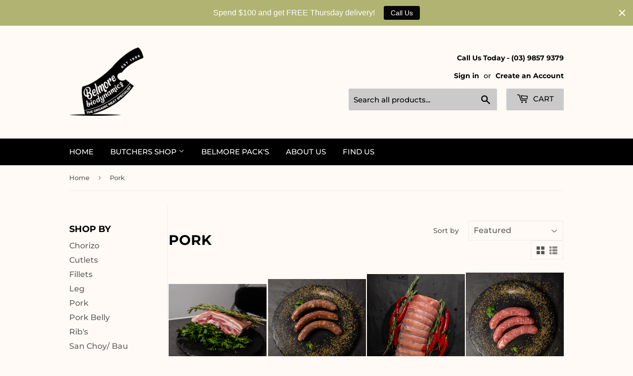

--- FILE ---
content_type: text/html; charset=utf-8
request_url: https://www.belmorebiodynamics.com.au/collections/pork
body_size: 22783
content:
<!doctype html>
<html class="no-touch no-js" lang="en">
<head>


  <script>(function(H){H.className=H.className.replace(/\bno-js\b/,'js')})(document.documentElement)</script>
  <!-- Basic page needs ================================================== -->
  <meta charset="utf-8">
  <meta http-equiv="X-UA-Compatible" content="IE=edge,chrome=1">

  
  <link rel="shortcut icon" href="//www.belmorebiodynamics.com.au/cdn/shop/files/Untitled_design-48_32x32.png?v=1613764388" type="image/png" />
  

  <!-- Title and description ================================================== -->
  <title>
  Pork &ndash; Belmore Biodynamics
  </title>

  

  <!-- Product meta ================================================== -->
  <!-- /snippets/social-meta-tags.liquid -->




<meta property="og:site_name" content="Belmore Biodynamics">
<meta property="og:url" content="https://www.belmorebiodynamics.com.au/collections/pork">
<meta property="og:title" content="Pork">
<meta property="og:type" content="product.group">
<meta property="og:description" content="Belmore Biodynamics is Melbourne&#39;s First Biodynamic Butcher located on Belmore Road in Balwyn. Belmore Biodynamics specialises in purity and unsurpassed taste and flavours throughout our chemical free meats.">

<meta property="og:image" content="http://www.belmorebiodynamics.com.au/cdn/shop/files/Belmore_Biodynamics_Logo_Black_1200x1200.png?v=1679805768">
<meta property="og:image:secure_url" content="https://www.belmorebiodynamics.com.au/cdn/shop/files/Belmore_Biodynamics_Logo_Black_1200x1200.png?v=1679805768">


<meta name="twitter:card" content="summary_large_image">
<meta name="twitter:title" content="Pork">
<meta name="twitter:description" content="Belmore Biodynamics is Melbourne&#39;s First Biodynamic Butcher located on Belmore Road in Balwyn. Belmore Biodynamics specialises in purity and unsurpassed taste and flavours throughout our chemical free meats.">


  <!-- CSS3 variables ================================================== -->
  <style data-shopify>
  :root {
    --color-body-text: #585858;
    --color-body: #fffaf5;
  }
</style>


  <!-- Helpers ================================================== -->
  <link rel="canonical" href="https://www.belmorebiodynamics.com.au/collections/pork">
  <meta name="viewport" content="width=device-width,initial-scale=1">

  <!-- CSS ================================================== -->
  <link href="//www.belmorebiodynamics.com.au/cdn/shop/t/6/assets/theme.scss.css?v=75244192302207984521767329705" rel="stylesheet" type="text/css" media="all" />

  <script>

    var moneyFormat = '${{amount}}';

    var theme = {
      strings:{
        product:{
          unavailable: "Unavailable",
          will_be_in_stock_after:"Will be in stock after [date]",
          only_left:"Only 1 left!",
          unitPrice: "Unit price",
          unitPriceSeparator: "per"
        },
        navigation:{
          more_link: "More"
        },
        map:{
          addressError: "Error looking up that address",
          addressNoResults: "No results for that address",
          addressQueryLimit: "You have exceeded the Google API usage limit. Consider upgrading to a \u003ca href=\"https:\/\/developers.google.com\/maps\/premium\/usage-limits\"\u003ePremium Plan\u003c\/a\u003e.",
          authError: "There was a problem authenticating your Google Maps API Key."
        }
      },
      settings:{
        cartType: "modal"
      }
    };theme.breadcrumbs = {
        collection: {
          title: "Pork",
          link: "https://www.belmorebiodynamics.com.au/collections/pork"
        }
      };
      sessionStorage.setItem("breadcrumb", JSON.stringify(theme.breadcrumbs.collection));</script>

  <!-- Header hook for plugins ================================================== -->
  <script>window.performance && window.performance.mark && window.performance.mark('shopify.content_for_header.start');</script><meta name="google-site-verification" content="vjA45ceQZnkys5s-TDEUSdVT-kxQ9WkWK88ASLuZWNo">
<meta id="shopify-digital-wallet" name="shopify-digital-wallet" content="/3505258596/digital_wallets/dialog">
<meta name="shopify-checkout-api-token" content="0bacc5f8b74955427ef3096b17e92bab">
<link rel="alternate" type="application/atom+xml" title="Feed" href="/collections/pork.atom" />
<link rel="alternate" type="application/json+oembed" href="https://www.belmorebiodynamics.com.au/collections/pork.oembed">
<script async="async" src="/checkouts/internal/preloads.js?locale=en-AU"></script>
<link rel="preconnect" href="https://shop.app" crossorigin="anonymous">
<script async="async" src="https://shop.app/checkouts/internal/preloads.js?locale=en-AU&shop_id=3505258596" crossorigin="anonymous"></script>
<script id="apple-pay-shop-capabilities" type="application/json">{"shopId":3505258596,"countryCode":"AU","currencyCode":"AUD","merchantCapabilities":["supports3DS"],"merchantId":"gid:\/\/shopify\/Shop\/3505258596","merchantName":"Belmore Biodynamics","requiredBillingContactFields":["postalAddress","email","phone"],"requiredShippingContactFields":["postalAddress","email","phone"],"shippingType":"shipping","supportedNetworks":["visa","masterCard","amex","jcb"],"total":{"type":"pending","label":"Belmore Biodynamics","amount":"1.00"},"shopifyPaymentsEnabled":true,"supportsSubscriptions":true}</script>
<script id="shopify-features" type="application/json">{"accessToken":"0bacc5f8b74955427ef3096b17e92bab","betas":["rich-media-storefront-analytics"],"domain":"www.belmorebiodynamics.com.au","predictiveSearch":true,"shopId":3505258596,"locale":"en"}</script>
<script>var Shopify = Shopify || {};
Shopify.shop = "belmore-bioynamics.myshopify.com";
Shopify.locale = "en";
Shopify.currency = {"active":"AUD","rate":"1.0"};
Shopify.country = "AU";
Shopify.theme = {"name":"Supply","id":82019811441,"schema_name":"Supply","schema_version":"9.5.2","theme_store_id":679,"role":"main"};
Shopify.theme.handle = "null";
Shopify.theme.style = {"id":null,"handle":null};
Shopify.cdnHost = "www.belmorebiodynamics.com.au/cdn";
Shopify.routes = Shopify.routes || {};
Shopify.routes.root = "/";</script>
<script type="module">!function(o){(o.Shopify=o.Shopify||{}).modules=!0}(window);</script>
<script>!function(o){function n(){var o=[];function n(){o.push(Array.prototype.slice.apply(arguments))}return n.q=o,n}var t=o.Shopify=o.Shopify||{};t.loadFeatures=n(),t.autoloadFeatures=n()}(window);</script>
<script>
  window.ShopifyPay = window.ShopifyPay || {};
  window.ShopifyPay.apiHost = "shop.app\/pay";
  window.ShopifyPay.redirectState = null;
</script>
<script id="shop-js-analytics" type="application/json">{"pageType":"collection"}</script>
<script defer="defer" async type="module" src="//www.belmorebiodynamics.com.au/cdn/shopifycloud/shop-js/modules/v2/client.init-shop-cart-sync_BdyHc3Nr.en.esm.js"></script>
<script defer="defer" async type="module" src="//www.belmorebiodynamics.com.au/cdn/shopifycloud/shop-js/modules/v2/chunk.common_Daul8nwZ.esm.js"></script>
<script type="module">
  await import("//www.belmorebiodynamics.com.au/cdn/shopifycloud/shop-js/modules/v2/client.init-shop-cart-sync_BdyHc3Nr.en.esm.js");
await import("//www.belmorebiodynamics.com.au/cdn/shopifycloud/shop-js/modules/v2/chunk.common_Daul8nwZ.esm.js");

  window.Shopify.SignInWithShop?.initShopCartSync?.({"fedCMEnabled":true,"windoidEnabled":true});

</script>
<script>
  window.Shopify = window.Shopify || {};
  if (!window.Shopify.featureAssets) window.Shopify.featureAssets = {};
  window.Shopify.featureAssets['shop-js'] = {"shop-cart-sync":["modules/v2/client.shop-cart-sync_QYOiDySF.en.esm.js","modules/v2/chunk.common_Daul8nwZ.esm.js"],"init-fed-cm":["modules/v2/client.init-fed-cm_DchLp9rc.en.esm.js","modules/v2/chunk.common_Daul8nwZ.esm.js"],"shop-button":["modules/v2/client.shop-button_OV7bAJc5.en.esm.js","modules/v2/chunk.common_Daul8nwZ.esm.js"],"init-windoid":["modules/v2/client.init-windoid_DwxFKQ8e.en.esm.js","modules/v2/chunk.common_Daul8nwZ.esm.js"],"shop-cash-offers":["modules/v2/client.shop-cash-offers_DWtL6Bq3.en.esm.js","modules/v2/chunk.common_Daul8nwZ.esm.js","modules/v2/chunk.modal_CQq8HTM6.esm.js"],"shop-toast-manager":["modules/v2/client.shop-toast-manager_CX9r1SjA.en.esm.js","modules/v2/chunk.common_Daul8nwZ.esm.js"],"init-shop-email-lookup-coordinator":["modules/v2/client.init-shop-email-lookup-coordinator_UhKnw74l.en.esm.js","modules/v2/chunk.common_Daul8nwZ.esm.js"],"pay-button":["modules/v2/client.pay-button_DzxNnLDY.en.esm.js","modules/v2/chunk.common_Daul8nwZ.esm.js"],"avatar":["modules/v2/client.avatar_BTnouDA3.en.esm.js"],"init-shop-cart-sync":["modules/v2/client.init-shop-cart-sync_BdyHc3Nr.en.esm.js","modules/v2/chunk.common_Daul8nwZ.esm.js"],"shop-login-button":["modules/v2/client.shop-login-button_D8B466_1.en.esm.js","modules/v2/chunk.common_Daul8nwZ.esm.js","modules/v2/chunk.modal_CQq8HTM6.esm.js"],"init-customer-accounts-sign-up":["modules/v2/client.init-customer-accounts-sign-up_C8fpPm4i.en.esm.js","modules/v2/client.shop-login-button_D8B466_1.en.esm.js","modules/v2/chunk.common_Daul8nwZ.esm.js","modules/v2/chunk.modal_CQq8HTM6.esm.js"],"init-shop-for-new-customer-accounts":["modules/v2/client.init-shop-for-new-customer-accounts_CVTO0Ztu.en.esm.js","modules/v2/client.shop-login-button_D8B466_1.en.esm.js","modules/v2/chunk.common_Daul8nwZ.esm.js","modules/v2/chunk.modal_CQq8HTM6.esm.js"],"init-customer-accounts":["modules/v2/client.init-customer-accounts_dRgKMfrE.en.esm.js","modules/v2/client.shop-login-button_D8B466_1.en.esm.js","modules/v2/chunk.common_Daul8nwZ.esm.js","modules/v2/chunk.modal_CQq8HTM6.esm.js"],"shop-follow-button":["modules/v2/client.shop-follow-button_CkZpjEct.en.esm.js","modules/v2/chunk.common_Daul8nwZ.esm.js","modules/v2/chunk.modal_CQq8HTM6.esm.js"],"lead-capture":["modules/v2/client.lead-capture_BntHBhfp.en.esm.js","modules/v2/chunk.common_Daul8nwZ.esm.js","modules/v2/chunk.modal_CQq8HTM6.esm.js"],"checkout-modal":["modules/v2/client.checkout-modal_CfxcYbTm.en.esm.js","modules/v2/chunk.common_Daul8nwZ.esm.js","modules/v2/chunk.modal_CQq8HTM6.esm.js"],"shop-login":["modules/v2/client.shop-login_Da4GZ2H6.en.esm.js","modules/v2/chunk.common_Daul8nwZ.esm.js","modules/v2/chunk.modal_CQq8HTM6.esm.js"],"payment-terms":["modules/v2/client.payment-terms_MV4M3zvL.en.esm.js","modules/v2/chunk.common_Daul8nwZ.esm.js","modules/v2/chunk.modal_CQq8HTM6.esm.js"]};
</script>
<script>(function() {
  var isLoaded = false;
  function asyncLoad() {
    if (isLoaded) return;
    isLoaded = true;
    var urls = ["https:\/\/cdn.recapture.io\/sdk\/v1\/shopify-recapture.min.js?api_key=qvvz75rw\u0026shop=belmore-bioynamics.myshopify.com","https:\/\/api.revy.io\/bundle.js?shop=belmore-bioynamics.myshopify.com","https:\/\/app.testimonialhub.com\/shopifyapp\/showsrstemplate.js?shop=belmore-bioynamics.myshopify.com","https:\/\/amaicdn.com\/storepickup\/setting\/belmore-bioynamics_1703667860.js?shop=belmore-bioynamics.myshopify.com","https:\/\/cdn.hextom.com\/js\/quickannouncementbar.js?shop=belmore-bioynamics.myshopify.com","https:\/\/cdn.roseperl.com\/storepickup\/assets\/js\/afthpage.js?shop=belmore-bioynamics.myshopify.com"];
    for (var i = 0; i < urls.length; i++) {
      var s = document.createElement('script');
      s.type = 'text/javascript';
      s.async = true;
      s.src = urls[i];
      var x = document.getElementsByTagName('script')[0];
      x.parentNode.insertBefore(s, x);
    }
  };
  if(window.attachEvent) {
    window.attachEvent('onload', asyncLoad);
  } else {
    window.addEventListener('load', asyncLoad, false);
  }
})();</script>
<script id="__st">var __st={"a":3505258596,"offset":39600,"reqid":"6a839c65-25ee-4b10-aa7c-0a4594e240b6-1768990037","pageurl":"www.belmorebiodynamics.com.au\/collections\/pork","u":"87560681d9d3","p":"collection","rtyp":"collection","rid":62450761828};</script>
<script>window.ShopifyPaypalV4VisibilityTracking = true;</script>
<script id="captcha-bootstrap">!function(){'use strict';const t='contact',e='account',n='new_comment',o=[[t,t],['blogs',n],['comments',n],[t,'customer']],c=[[e,'customer_login'],[e,'guest_login'],[e,'recover_customer_password'],[e,'create_customer']],r=t=>t.map((([t,e])=>`form[action*='/${t}']:not([data-nocaptcha='true']) input[name='form_type'][value='${e}']`)).join(','),a=t=>()=>t?[...document.querySelectorAll(t)].map((t=>t.form)):[];function s(){const t=[...o],e=r(t);return a(e)}const i='password',u='form_key',d=['recaptcha-v3-token','g-recaptcha-response','h-captcha-response',i],f=()=>{try{return window.sessionStorage}catch{return}},m='__shopify_v',_=t=>t.elements[u];function p(t,e,n=!1){try{const o=window.sessionStorage,c=JSON.parse(o.getItem(e)),{data:r}=function(t){const{data:e,action:n}=t;return t[m]||n?{data:e,action:n}:{data:t,action:n}}(c);for(const[e,n]of Object.entries(r))t.elements[e]&&(t.elements[e].value=n);n&&o.removeItem(e)}catch(o){console.error('form repopulation failed',{error:o})}}const l='form_type',E='cptcha';function T(t){t.dataset[E]=!0}const w=window,h=w.document,L='Shopify',v='ce_forms',y='captcha';let A=!1;((t,e)=>{const n=(g='f06e6c50-85a8-45c8-87d0-21a2b65856fe',I='https://cdn.shopify.com/shopifycloud/storefront-forms-hcaptcha/ce_storefront_forms_captcha_hcaptcha.v1.5.2.iife.js',D={infoText:'Protected by hCaptcha',privacyText:'Privacy',termsText:'Terms'},(t,e,n)=>{const o=w[L][v],c=o.bindForm;if(c)return c(t,g,e,D).then(n);var r;o.q.push([[t,g,e,D],n]),r=I,A||(h.body.append(Object.assign(h.createElement('script'),{id:'captcha-provider',async:!0,src:r})),A=!0)});var g,I,D;w[L]=w[L]||{},w[L][v]=w[L][v]||{},w[L][v].q=[],w[L][y]=w[L][y]||{},w[L][y].protect=function(t,e){n(t,void 0,e),T(t)},Object.freeze(w[L][y]),function(t,e,n,w,h,L){const[v,y,A,g]=function(t,e,n){const i=e?o:[],u=t?c:[],d=[...i,...u],f=r(d),m=r(i),_=r(d.filter((([t,e])=>n.includes(e))));return[a(f),a(m),a(_),s()]}(w,h,L),I=t=>{const e=t.target;return e instanceof HTMLFormElement?e:e&&e.form},D=t=>v().includes(t);t.addEventListener('submit',(t=>{const e=I(t);if(!e)return;const n=D(e)&&!e.dataset.hcaptchaBound&&!e.dataset.recaptchaBound,o=_(e),c=g().includes(e)&&(!o||!o.value);(n||c)&&t.preventDefault(),c&&!n&&(function(t){try{if(!f())return;!function(t){const e=f();if(!e)return;const n=_(t);if(!n)return;const o=n.value;o&&e.removeItem(o)}(t);const e=Array.from(Array(32),(()=>Math.random().toString(36)[2])).join('');!function(t,e){_(t)||t.append(Object.assign(document.createElement('input'),{type:'hidden',name:u})),t.elements[u].value=e}(t,e),function(t,e){const n=f();if(!n)return;const o=[...t.querySelectorAll(`input[type='${i}']`)].map((({name:t})=>t)),c=[...d,...o],r={};for(const[a,s]of new FormData(t).entries())c.includes(a)||(r[a]=s);n.setItem(e,JSON.stringify({[m]:1,action:t.action,data:r}))}(t,e)}catch(e){console.error('failed to persist form',e)}}(e),e.submit())}));const S=(t,e)=>{t&&!t.dataset[E]&&(n(t,e.some((e=>e===t))),T(t))};for(const o of['focusin','change'])t.addEventListener(o,(t=>{const e=I(t);D(e)&&S(e,y())}));const B=e.get('form_key'),M=e.get(l),P=B&&M;t.addEventListener('DOMContentLoaded',(()=>{const t=y();if(P)for(const e of t)e.elements[l].value===M&&p(e,B);[...new Set([...A(),...v().filter((t=>'true'===t.dataset.shopifyCaptcha))])].forEach((e=>S(e,t)))}))}(h,new URLSearchParams(w.location.search),n,t,e,['guest_login'])})(!0,!0)}();</script>
<script integrity="sha256-4kQ18oKyAcykRKYeNunJcIwy7WH5gtpwJnB7kiuLZ1E=" data-source-attribution="shopify.loadfeatures" defer="defer" src="//www.belmorebiodynamics.com.au/cdn/shopifycloud/storefront/assets/storefront/load_feature-a0a9edcb.js" crossorigin="anonymous"></script>
<script crossorigin="anonymous" defer="defer" src="//www.belmorebiodynamics.com.au/cdn/shopifycloud/storefront/assets/shopify_pay/storefront-65b4c6d7.js?v=20250812"></script>
<script data-source-attribution="shopify.dynamic_checkout.dynamic.init">var Shopify=Shopify||{};Shopify.PaymentButton=Shopify.PaymentButton||{isStorefrontPortableWallets:!0,init:function(){window.Shopify.PaymentButton.init=function(){};var t=document.createElement("script");t.src="https://www.belmorebiodynamics.com.au/cdn/shopifycloud/portable-wallets/latest/portable-wallets.en.js",t.type="module",document.head.appendChild(t)}};
</script>
<script data-source-attribution="shopify.dynamic_checkout.buyer_consent">
  function portableWalletsHideBuyerConsent(e){var t=document.getElementById("shopify-buyer-consent"),n=document.getElementById("shopify-subscription-policy-button");t&&n&&(t.classList.add("hidden"),t.setAttribute("aria-hidden","true"),n.removeEventListener("click",e))}function portableWalletsShowBuyerConsent(e){var t=document.getElementById("shopify-buyer-consent"),n=document.getElementById("shopify-subscription-policy-button");t&&n&&(t.classList.remove("hidden"),t.removeAttribute("aria-hidden"),n.addEventListener("click",e))}window.Shopify?.PaymentButton&&(window.Shopify.PaymentButton.hideBuyerConsent=portableWalletsHideBuyerConsent,window.Shopify.PaymentButton.showBuyerConsent=portableWalletsShowBuyerConsent);
</script>
<script data-source-attribution="shopify.dynamic_checkout.cart.bootstrap">document.addEventListener("DOMContentLoaded",(function(){function t(){return document.querySelector("shopify-accelerated-checkout-cart, shopify-accelerated-checkout")}if(t())Shopify.PaymentButton.init();else{new MutationObserver((function(e,n){t()&&(Shopify.PaymentButton.init(),n.disconnect())})).observe(document.body,{childList:!0,subtree:!0})}}));
</script>
<link id="shopify-accelerated-checkout-styles" rel="stylesheet" media="screen" href="https://www.belmorebiodynamics.com.au/cdn/shopifycloud/portable-wallets/latest/accelerated-checkout-backwards-compat.css" crossorigin="anonymous">
<style id="shopify-accelerated-checkout-cart">
        #shopify-buyer-consent {
  margin-top: 1em;
  display: inline-block;
  width: 100%;
}

#shopify-buyer-consent.hidden {
  display: none;
}

#shopify-subscription-policy-button {
  background: none;
  border: none;
  padding: 0;
  text-decoration: underline;
  font-size: inherit;
  cursor: pointer;
}

#shopify-subscription-policy-button::before {
  box-shadow: none;
}

      </style>

<script>window.performance && window.performance.mark && window.performance.mark('shopify.content_for_header.end');</script>

  
  

  <script src="//www.belmorebiodynamics.com.au/cdn/shop/t/6/assets/jquery-2.2.3.min.js?v=58211863146907186831604653125" type="text/javascript"></script>

  <script src="//www.belmorebiodynamics.com.au/cdn/shop/t/6/assets/lazysizes.min.js?v=8147953233334221341604653126" async="async"></script>
  <script src="//www.belmorebiodynamics.com.au/cdn/shop/t/6/assets/vendor.js?v=106177282645720727331604653127" defer="defer"></script>
  <script src="//www.belmorebiodynamics.com.au/cdn/shop/t/6/assets/theme.js?v=21493203922231010411680405087" defer="defer"></script>


<link href="https://monorail-edge.shopifysvc.com" rel="dns-prefetch">
<script>(function(){if ("sendBeacon" in navigator && "performance" in window) {try {var session_token_from_headers = performance.getEntriesByType('navigation')[0].serverTiming.find(x => x.name == '_s').description;} catch {var session_token_from_headers = undefined;}var session_cookie_matches = document.cookie.match(/_shopify_s=([^;]*)/);var session_token_from_cookie = session_cookie_matches && session_cookie_matches.length === 2 ? session_cookie_matches[1] : "";var session_token = session_token_from_headers || session_token_from_cookie || "";function handle_abandonment_event(e) {var entries = performance.getEntries().filter(function(entry) {return /monorail-edge.shopifysvc.com/.test(entry.name);});if (!window.abandonment_tracked && entries.length === 0) {window.abandonment_tracked = true;var currentMs = Date.now();var navigation_start = performance.timing.navigationStart;var payload = {shop_id: 3505258596,url: window.location.href,navigation_start,duration: currentMs - navigation_start,session_token,page_type: "collection"};window.navigator.sendBeacon("https://monorail-edge.shopifysvc.com/v1/produce", JSON.stringify({schema_id: "online_store_buyer_site_abandonment/1.1",payload: payload,metadata: {event_created_at_ms: currentMs,event_sent_at_ms: currentMs}}));}}window.addEventListener('pagehide', handle_abandonment_event);}}());</script>
<script id="web-pixels-manager-setup">(function e(e,d,r,n,o){if(void 0===o&&(o={}),!Boolean(null===(a=null===(i=window.Shopify)||void 0===i?void 0:i.analytics)||void 0===a?void 0:a.replayQueue)){var i,a;window.Shopify=window.Shopify||{};var t=window.Shopify;t.analytics=t.analytics||{};var s=t.analytics;s.replayQueue=[],s.publish=function(e,d,r){return s.replayQueue.push([e,d,r]),!0};try{self.performance.mark("wpm:start")}catch(e){}var l=function(){var e={modern:/Edge?\/(1{2}[4-9]|1[2-9]\d|[2-9]\d{2}|\d{4,})\.\d+(\.\d+|)|Firefox\/(1{2}[4-9]|1[2-9]\d|[2-9]\d{2}|\d{4,})\.\d+(\.\d+|)|Chrom(ium|e)\/(9{2}|\d{3,})\.\d+(\.\d+|)|(Maci|X1{2}).+ Version\/(15\.\d+|(1[6-9]|[2-9]\d|\d{3,})\.\d+)([,.]\d+|)( \(\w+\)|)( Mobile\/\w+|) Safari\/|Chrome.+OPR\/(9{2}|\d{3,})\.\d+\.\d+|(CPU[ +]OS|iPhone[ +]OS|CPU[ +]iPhone|CPU IPhone OS|CPU iPad OS)[ +]+(15[._]\d+|(1[6-9]|[2-9]\d|\d{3,})[._]\d+)([._]\d+|)|Android:?[ /-](13[3-9]|1[4-9]\d|[2-9]\d{2}|\d{4,})(\.\d+|)(\.\d+|)|Android.+Firefox\/(13[5-9]|1[4-9]\d|[2-9]\d{2}|\d{4,})\.\d+(\.\d+|)|Android.+Chrom(ium|e)\/(13[3-9]|1[4-9]\d|[2-9]\d{2}|\d{4,})\.\d+(\.\d+|)|SamsungBrowser\/([2-9]\d|\d{3,})\.\d+/,legacy:/Edge?\/(1[6-9]|[2-9]\d|\d{3,})\.\d+(\.\d+|)|Firefox\/(5[4-9]|[6-9]\d|\d{3,})\.\d+(\.\d+|)|Chrom(ium|e)\/(5[1-9]|[6-9]\d|\d{3,})\.\d+(\.\d+|)([\d.]+$|.*Safari\/(?![\d.]+ Edge\/[\d.]+$))|(Maci|X1{2}).+ Version\/(10\.\d+|(1[1-9]|[2-9]\d|\d{3,})\.\d+)([,.]\d+|)( \(\w+\)|)( Mobile\/\w+|) Safari\/|Chrome.+OPR\/(3[89]|[4-9]\d|\d{3,})\.\d+\.\d+|(CPU[ +]OS|iPhone[ +]OS|CPU[ +]iPhone|CPU IPhone OS|CPU iPad OS)[ +]+(10[._]\d+|(1[1-9]|[2-9]\d|\d{3,})[._]\d+)([._]\d+|)|Android:?[ /-](13[3-9]|1[4-9]\d|[2-9]\d{2}|\d{4,})(\.\d+|)(\.\d+|)|Mobile Safari.+OPR\/([89]\d|\d{3,})\.\d+\.\d+|Android.+Firefox\/(13[5-9]|1[4-9]\d|[2-9]\d{2}|\d{4,})\.\d+(\.\d+|)|Android.+Chrom(ium|e)\/(13[3-9]|1[4-9]\d|[2-9]\d{2}|\d{4,})\.\d+(\.\d+|)|Android.+(UC? ?Browser|UCWEB|U3)[ /]?(15\.([5-9]|\d{2,})|(1[6-9]|[2-9]\d|\d{3,})\.\d+)\.\d+|SamsungBrowser\/(5\.\d+|([6-9]|\d{2,})\.\d+)|Android.+MQ{2}Browser\/(14(\.(9|\d{2,})|)|(1[5-9]|[2-9]\d|\d{3,})(\.\d+|))(\.\d+|)|K[Aa][Ii]OS\/(3\.\d+|([4-9]|\d{2,})\.\d+)(\.\d+|)/},d=e.modern,r=e.legacy,n=navigator.userAgent;return n.match(d)?"modern":n.match(r)?"legacy":"unknown"}(),u="modern"===l?"modern":"legacy",c=(null!=n?n:{modern:"",legacy:""})[u],f=function(e){return[e.baseUrl,"/wpm","/b",e.hashVersion,"modern"===e.buildTarget?"m":"l",".js"].join("")}({baseUrl:d,hashVersion:r,buildTarget:u}),m=function(e){var d=e.version,r=e.bundleTarget,n=e.surface,o=e.pageUrl,i=e.monorailEndpoint;return{emit:function(e){var a=e.status,t=e.errorMsg,s=(new Date).getTime(),l=JSON.stringify({metadata:{event_sent_at_ms:s},events:[{schema_id:"web_pixels_manager_load/3.1",payload:{version:d,bundle_target:r,page_url:o,status:a,surface:n,error_msg:t},metadata:{event_created_at_ms:s}}]});if(!i)return console&&console.warn&&console.warn("[Web Pixels Manager] No Monorail endpoint provided, skipping logging."),!1;try{return self.navigator.sendBeacon.bind(self.navigator)(i,l)}catch(e){}var u=new XMLHttpRequest;try{return u.open("POST",i,!0),u.setRequestHeader("Content-Type","text/plain"),u.send(l),!0}catch(e){return console&&console.warn&&console.warn("[Web Pixels Manager] Got an unhandled error while logging to Monorail."),!1}}}}({version:r,bundleTarget:l,surface:e.surface,pageUrl:self.location.href,monorailEndpoint:e.monorailEndpoint});try{o.browserTarget=l,function(e){var d=e.src,r=e.async,n=void 0===r||r,o=e.onload,i=e.onerror,a=e.sri,t=e.scriptDataAttributes,s=void 0===t?{}:t,l=document.createElement("script"),u=document.querySelector("head"),c=document.querySelector("body");if(l.async=n,l.src=d,a&&(l.integrity=a,l.crossOrigin="anonymous"),s)for(var f in s)if(Object.prototype.hasOwnProperty.call(s,f))try{l.dataset[f]=s[f]}catch(e){}if(o&&l.addEventListener("load",o),i&&l.addEventListener("error",i),u)u.appendChild(l);else{if(!c)throw new Error("Did not find a head or body element to append the script");c.appendChild(l)}}({src:f,async:!0,onload:function(){if(!function(){var e,d;return Boolean(null===(d=null===(e=window.Shopify)||void 0===e?void 0:e.analytics)||void 0===d?void 0:d.initialized)}()){var d=window.webPixelsManager.init(e)||void 0;if(d){var r=window.Shopify.analytics;r.replayQueue.forEach((function(e){var r=e[0],n=e[1],o=e[2];d.publishCustomEvent(r,n,o)})),r.replayQueue=[],r.publish=d.publishCustomEvent,r.visitor=d.visitor,r.initialized=!0}}},onerror:function(){return m.emit({status:"failed",errorMsg:"".concat(f," has failed to load")})},sri:function(e){var d=/^sha384-[A-Za-z0-9+/=]+$/;return"string"==typeof e&&d.test(e)}(c)?c:"",scriptDataAttributes:o}),m.emit({status:"loading"})}catch(e){m.emit({status:"failed",errorMsg:(null==e?void 0:e.message)||"Unknown error"})}}})({shopId: 3505258596,storefrontBaseUrl: "https://www.belmorebiodynamics.com.au",extensionsBaseUrl: "https://extensions.shopifycdn.com/cdn/shopifycloud/web-pixels-manager",monorailEndpoint: "https://monorail-edge.shopifysvc.com/unstable/produce_batch",surface: "storefront-renderer",enabledBetaFlags: ["2dca8a86"],webPixelsConfigList: [{"id":"87523441","eventPayloadVersion":"v1","runtimeContext":"LAX","scriptVersion":"1","type":"CUSTOM","privacyPurposes":["ANALYTICS"],"name":"Google Analytics tag (migrated)"},{"id":"shopify-app-pixel","configuration":"{}","eventPayloadVersion":"v1","runtimeContext":"STRICT","scriptVersion":"0450","apiClientId":"shopify-pixel","type":"APP","privacyPurposes":["ANALYTICS","MARKETING"]},{"id":"shopify-custom-pixel","eventPayloadVersion":"v1","runtimeContext":"LAX","scriptVersion":"0450","apiClientId":"shopify-pixel","type":"CUSTOM","privacyPurposes":["ANALYTICS","MARKETING"]}],isMerchantRequest: false,initData: {"shop":{"name":"Belmore Biodynamics","paymentSettings":{"currencyCode":"AUD"},"myshopifyDomain":"belmore-bioynamics.myshopify.com","countryCode":"AU","storefrontUrl":"https:\/\/www.belmorebiodynamics.com.au"},"customer":null,"cart":null,"checkout":null,"productVariants":[],"purchasingCompany":null},},"https://www.belmorebiodynamics.com.au/cdn","fcfee988w5aeb613cpc8e4bc33m6693e112",{"modern":"","legacy":""},{"shopId":"3505258596","storefrontBaseUrl":"https:\/\/www.belmorebiodynamics.com.au","extensionBaseUrl":"https:\/\/extensions.shopifycdn.com\/cdn\/shopifycloud\/web-pixels-manager","surface":"storefront-renderer","enabledBetaFlags":"[\"2dca8a86\"]","isMerchantRequest":"false","hashVersion":"fcfee988w5aeb613cpc8e4bc33m6693e112","publish":"custom","events":"[[\"page_viewed\",{}],[\"collection_viewed\",{\"collection\":{\"id\":\"62450761828\",\"title\":\"Pork\",\"productVariants\":[{\"price\":{\"amount\":29.99,\"currencyCode\":\"AUD\"},\"product\":{\"title\":\"Pork Belly\",\"vendor\":\"Belmore Biodynamics\",\"id\":\"1494537338980\",\"untranslatedTitle\":\"Pork Belly\",\"url\":\"\/products\/pork-belly\",\"type\":\"Pork\"},\"id\":\"15458016231524\",\"image\":{\"src\":\"\/\/www.belmorebiodynamics.com.au\/cdn\/shop\/products\/DSC_0121.jpg?v=1555543873\"},\"sku\":null,\"title\":\"1kg\",\"untranslatedTitle\":\"1kg\"},{\"price\":{\"amount\":7.0,\"currencyCode\":\"AUD\"},\"product\":{\"title\":\"Gluten Free Italian Pork Sausages\",\"vendor\":\"Belmore Biodynamics\",\"id\":\"1494570434660\",\"untranslatedTitle\":\"Gluten Free Italian Pork Sausages\",\"url\":\"\/products\/g-f-italian-pork\",\"type\":\"Pork\"},\"id\":\"15457137393764\",\"image\":{\"src\":\"\/\/www.belmorebiodynamics.com.au\/cdn\/shop\/products\/DSC_0159_0e212362-66ee-4e8e-b424-3c584534f0ad.jpg?v=1555543858\"},\"sku\":null,\"title\":\"250g\",\"untranslatedTitle\":\"250g\"},{\"price\":{\"amount\":39.99,\"currencyCode\":\"AUD\"},\"product\":{\"title\":\"Boneless Pork Roast\",\"vendor\":\"Belmore Biodynamics\",\"id\":\"1494564307044\",\"untranslatedTitle\":\"Boneless Pork Roast\",\"url\":\"\/products\/boneless-pork-leg\",\"type\":\"Pork\"},\"id\":\"15458010988644\",\"image\":{\"src\":\"\/\/www.belmorebiodynamics.com.au\/cdn\/shop\/products\/DSC_0183.jpg?v=1555543840\"},\"sku\":null,\"title\":\"1kg\",\"untranslatedTitle\":\"1kg\"},{\"price\":{\"amount\":7.0,\"currencyCode\":\"AUD\"},\"product\":{\"title\":\"Gluten Free Pure Pork Sausages\",\"vendor\":\"Belmore Biodynamics\",\"id\":\"1494567845988\",\"untranslatedTitle\":\"Gluten Free Pure Pork Sausages\",\"url\":\"\/products\/g-f-pure-pork\",\"type\":\"Pork\"},\"id\":\"15457137852516\",\"image\":{\"src\":\"\/\/www.belmorebiodynamics.com.au\/cdn\/shop\/products\/DSC_0154.jpg?v=1555543860\"},\"sku\":\"\",\"title\":\"250g\",\"untranslatedTitle\":\"250g\"},{\"price\":{\"amount\":7.0,\"currencyCode\":\"AUD\"},\"product\":{\"title\":\"Pork Chorizo\",\"vendor\":\"Belmore Biodynamics\",\"id\":\"1494584918116\",\"untranslatedTitle\":\"Pork Chorizo\",\"url\":\"\/products\/pork-chorizo\",\"type\":\"Pork\"},\"id\":\"15457136541796\",\"image\":{\"src\":\"\/\/www.belmorebiodynamics.com.au\/cdn\/shop\/products\/DSC_9780_e14fb3f1-bf4c-4d4c-816c-ac01270d428b.jpg?v=1555543874\"},\"sku\":\"\",\"title\":\"250g\",\"untranslatedTitle\":\"250g\"},{\"price\":{\"amount\":5.99,\"currencyCode\":\"AUD\"},\"product\":{\"title\":\"G\/F Pork San Choy\/ Bau\",\"vendor\":\"Belmore Biodynamics\",\"id\":\"1494573613156\",\"untranslatedTitle\":\"G\/F Pork San Choy\/ Bau\",\"url\":\"\/products\/g-f-pork-san-choy-bau\",\"type\":\"Pork\"},\"id\":\"15457137033316\",\"image\":{\"src\":\"\/\/www.belmorebiodynamics.com.au\/cdn\/shop\/products\/DSC_0165.jpg?v=1555543853\"},\"sku\":null,\"title\":\"250g\",\"untranslatedTitle\":\"250g\"},{\"price\":{\"amount\":9.99,\"currencyCode\":\"AUD\"},\"product\":{\"title\":\"Pork Scotch Fillets\",\"vendor\":\"Belmore Biodynamics\",\"id\":\"1494560276580\",\"untranslatedTitle\":\"Pork Scotch Fillets\",\"url\":\"\/products\/pork-scotch-fillets\",\"type\":\"Pork\"},\"id\":\"15457138966628\",\"image\":{\"src\":\"\/\/www.belmorebiodynamics.com.au\/cdn\/shop\/products\/DSC_0137.jpg?v=1555543875\"},\"sku\":null,\"title\":\"250g\",\"untranslatedTitle\":\"250g\"},{\"price\":{\"amount\":7.49,\"currencyCode\":\"AUD\"},\"product\":{\"title\":\"Pork Cutlets\",\"vendor\":\"Belmore Biodynamics\",\"id\":\"1494553395300\",\"untranslatedTitle\":\"Pork Cutlets\",\"url\":\"\/products\/pork-cutlets\",\"type\":\"Pork\"},\"id\":\"15457139720292\",\"image\":{\"src\":\"\/\/www.belmorebiodynamics.com.au\/cdn\/shop\/products\/DSC_0119.jpg?v=1555543874\"},\"sku\":null,\"title\":\"250g\",\"untranslatedTitle\":\"250g\"},{\"price\":{\"amount\":7.49,\"currencyCode\":\"AUD\"},\"product\":{\"title\":\"Diced Pork\",\"vendor\":\"Belmore Biodynamics\",\"id\":\"1494561914980\",\"untranslatedTitle\":\"Diced Pork\",\"url\":\"\/products\/diced-pork\",\"type\":\"Pork\"},\"id\":\"15457138671716\",\"image\":{\"src\":\"\/\/www.belmorebiodynamics.com.au\/cdn\/shop\/products\/DSC_0141.jpg?v=1555543849\"},\"sku\":null,\"title\":\"250g\",\"untranslatedTitle\":\"250g\"},{\"price\":{\"amount\":6.74,\"currencyCode\":\"AUD\"},\"product\":{\"title\":\"Pork Midloin Chops\",\"vendor\":\"Belmore Biodynamics\",\"id\":\"1626168033380\",\"untranslatedTitle\":\"Pork Midloin Chops\",\"url\":\"\/products\/pork-midloin-chops\",\"type\":\"Pork\"},\"id\":\"15583255003236\",\"image\":{\"src\":\"\/\/www.belmorebiodynamics.com.au\/cdn\/shop\/products\/DSC_0113-Edit.jpg?v=1555543875\"},\"sku\":\"\",\"title\":\"250g\",\"untranslatedTitle\":\"250g\"},{\"price\":{\"amount\":7.49,\"currencyCode\":\"AUD\"},\"product\":{\"title\":\"Pork Spare Ribs\",\"vendor\":\"Belmore Biodynamics\",\"id\":\"1494543204452\",\"untranslatedTitle\":\"Pork Spare Ribs\",\"url\":\"\/products\/pork-spare-ribs\",\"type\":\"Pork\"},\"id\":\"15457140408420\",\"image\":{\"src\":\"\/\/www.belmorebiodynamics.com.au\/cdn\/shop\/products\/DSC_0128.jpg?v=1555543876\"},\"sku\":null,\"title\":\"250g\",\"untranslatedTitle\":\"250g\"}]}}]]"});</script><script>
  window.ShopifyAnalytics = window.ShopifyAnalytics || {};
  window.ShopifyAnalytics.meta = window.ShopifyAnalytics.meta || {};
  window.ShopifyAnalytics.meta.currency = 'AUD';
  var meta = {"products":[{"id":1494537338980,"gid":"gid:\/\/shopify\/Product\/1494537338980","vendor":"Belmore Biodynamics","type":"Pork","handle":"pork-belly","variants":[{"id":15458016231524,"price":2999,"name":"Pork Belly - 1kg","public_title":"1kg","sku":null},{"id":15458016329828,"price":4500,"name":"Pork Belly - 1.5kg","public_title":"1.5kg","sku":null},{"id":15458016460900,"price":5998,"name":"Pork Belly - 2kg","public_title":"2kg","sku":null},{"id":15458016559204,"price":8995,"name":"Pork Belly - 3kg","public_title":"3kg","sku":null}],"remote":false},{"id":1494570434660,"gid":"gid:\/\/shopify\/Product\/1494570434660","vendor":"Belmore Biodynamics","type":"Pork","handle":"g-f-italian-pork","variants":[{"id":15457137393764,"price":700,"name":"Gluten Free Italian Pork Sausages - 250g","public_title":"250g","sku":null},{"id":15987110510692,"price":1399,"name":"Gluten Free Italian Pork Sausages - 500g","public_title":"500g","sku":null},{"id":15458009874532,"price":2799,"name":"Gluten Free Italian Pork Sausages - 1kg","public_title":"1kg","sku":null},{"id":15458009940068,"price":4199,"name":"Gluten Free Italian Pork Sausages - 1.5kg","public_title":"1.5kg","sku":null},{"id":15458010005604,"price":5598,"name":"Gluten Free Italian Pork Sausages - 2kg","public_title":"2kg","sku":null},{"id":15458010038372,"price":8397,"name":"Gluten Free Italian Pork Sausages - 3kg","public_title":"3kg","sku":null}],"remote":false},{"id":1494564307044,"gid":"gid:\/\/shopify\/Product\/1494564307044","vendor":"Belmore Biodynamics","type":"Pork","handle":"boneless-pork-leg","variants":[{"id":15458010988644,"price":3999,"name":"Boneless Pork Roast - 1kg","public_title":"1kg","sku":null},{"id":15458011054180,"price":5998,"name":"Boneless Pork Roast - 1.5kg","public_title":"1.5kg","sku":null},{"id":15458011152484,"price":7998,"name":"Boneless Pork Roast - 2kg","public_title":"2kg","sku":null},{"id":15458011250788,"price":11997,"name":"Boneless Pork Roast - 3kg","public_title":"3kg","sku":null}],"remote":false},{"id":1494567845988,"gid":"gid:\/\/shopify\/Product\/1494567845988","vendor":"Belmore Biodynamics","type":"Pork","handle":"g-f-pure-pork","variants":[{"id":15457137852516,"price":700,"name":"Gluten Free Pure Pork Sausages - 250g","public_title":"250g","sku":""},{"id":15987110903908,"price":1399,"name":"Gluten Free Pure Pork Sausages - 500g","public_title":"500g","sku":""},{"id":15458010136676,"price":2799,"name":"Gluten Free Pure Pork Sausages - 1kg","public_title":"1kg","sku":""},{"id":15458010169444,"price":4199,"name":"Gluten Free Pure Pork Sausages - 1.5kg","public_title":"1.5kg","sku":""},{"id":15458010202212,"price":5598,"name":"Gluten Free Pure Pork Sausages - 2kg","public_title":"2kg","sku":""},{"id":15458010234980,"price":8397,"name":"Gluten Free Pure Pork Sausages - 3kg","public_title":"3kg","sku":""}],"remote":false},{"id":1494584918116,"gid":"gid:\/\/shopify\/Product\/1494584918116","vendor":"Belmore Biodynamics","type":"Pork","handle":"pork-chorizo","variants":[{"id":15457136541796,"price":700,"name":"Pork Chorizo - 250g","public_title":"250g","sku":""},{"id":15987109429348,"price":1399,"name":"Pork Chorizo - 500g","public_title":"500g","sku":""},{"id":15458006368356,"price":2799,"name":"Pork Chorizo - 1kg","public_title":"1kg","sku":""},{"id":15458006466660,"price":4199,"name":"Pork Chorizo - 1.5kg","public_title":"1.5kg","sku":""},{"id":15458006564964,"price":5598,"name":"Pork Chorizo - 2kg","public_title":"2kg","sku":""},{"id":15458006630500,"price":8397,"name":"Pork Chorizo - 3kg","public_title":"3kg","sku":""}],"remote":false},{"id":1494573613156,"gid":"gid:\/\/shopify\/Product\/1494573613156","vendor":"Belmore Biodynamics","type":"Pork","handle":"g-f-pork-san-choy-bau","variants":[{"id":15457137033316,"price":599,"name":"G\/F Pork San Choy\/ Bau - 250g","public_title":"250g","sku":null},{"id":15987110117476,"price":1199,"name":"G\/F Pork San Choy\/ Bau - 500g","public_title":"500g","sku":null},{"id":15458009088100,"price":2399,"name":"G\/F Pork San Choy\/ Bau - 1kg","public_title":"1kg","sku":null},{"id":15458009120868,"price":3598,"name":"G\/F Pork San Choy\/ Bau - 1.5kg","public_title":"1.5kg","sku":null},{"id":15458009153636,"price":4798,"name":"G\/F Pork San Choy\/ Bau - 2kg","public_title":"2kg","sku":null},{"id":15458009219172,"price":7197,"name":"G\/F Pork San Choy\/ Bau - 3kg","public_title":"3kg","sku":null}],"remote":false},{"id":1494560276580,"gid":"gid:\/\/shopify\/Product\/1494560276580","vendor":"Belmore Biodynamics","type":"Pork","handle":"pork-scotch-fillets","variants":[{"id":15457138966628,"price":999,"name":"Pork Scotch Fillets - 250g","public_title":"250g","sku":null},{"id":15987112149092,"price":1999,"name":"Pork Scotch Fillets - 500g","public_title":"500g","sku":null},{"id":15458013020260,"price":3999,"name":"Pork Scotch Fillets - 1kg","public_title":"1kg","sku":null},{"id":15458013053028,"price":5999,"name":"Pork Scotch Fillets - 1.5kg","public_title":"1.5kg","sku":null}],"remote":false},{"id":1494553395300,"gid":"gid:\/\/shopify\/Product\/1494553395300","vendor":"Belmore Biodynamics","type":"Pork","handle":"pork-cutlets","variants":[{"id":15457139720292,"price":749,"name":"Pork Cutlets - 250g","public_title":"250g","sku":null},{"id":15987113885796,"price":1499,"name":"Pork Cutlets - 500g","public_title":"500g","sku":null},{"id":15458014101604,"price":2999,"name":"Pork Cutlets - 1kg","public_title":"1kg","sku":null},{"id":15458014134372,"price":4498,"name":"Pork Cutlets - 1.5kg","public_title":"1.5kg","sku":null},{"id":15458014167140,"price":5998,"name":"Pork Cutlets - 2kg","public_title":"2kg","sku":null},{"id":15458014199908,"price":8997,"name":"Pork Cutlets - 3kg","public_title":"3kg","sku":null}],"remote":false},{"id":1494561914980,"gid":"gid:\/\/shopify\/Product\/1494561914980","vendor":"Belmore Biodynamics","type":"Pork","handle":"diced-pork","variants":[{"id":15457138671716,"price":749,"name":"Diced Pork - 250g","public_title":"250g","sku":null},{"id":15987111821412,"price":1499,"name":"Diced Pork - 500g","public_title":"500g","sku":null},{"id":15458012135524,"price":2999,"name":"Diced Pork - 1kg","public_title":"1kg","sku":null},{"id":15458012168292,"price":4498,"name":"Diced Pork - 1.5kg","public_title":"1.5kg","sku":null},{"id":15458012233828,"price":5998,"name":"Diced Pork - 2kg","public_title":"2kg","sku":null},{"id":15458012299364,"price":8997,"name":"Diced Pork - 3kg","public_title":"3kg","sku":null}],"remote":false},{"id":1626168033380,"gid":"gid:\/\/shopify\/Product\/1626168033380","vendor":"Belmore Biodynamics","type":"Pork","handle":"pork-midloin-chops","variants":[{"id":15583255003236,"price":674,"name":"Pork Midloin Chops - 250g","public_title":"250g","sku":""},{"id":17233863671908,"price":1349,"name":"Pork Midloin Chops - 500g","public_title":"500g","sku":""},{"id":17233863704676,"price":2699,"name":"Pork Midloin Chops - 1kg","public_title":"1kg","sku":""},{"id":17233863737444,"price":4048,"name":"Pork Midloin Chops - 1.5kg","public_title":"1.5kg","sku":""},{"id":17233863770212,"price":5398,"name":"Pork Midloin Chops - 2kg","public_title":"2kg","sku":""},{"id":17233863802980,"price":6747,"name":"Pork Midloin Chops - 2.5kg","public_title":"2.5kg","sku":""},{"id":17233863835748,"price":8097,"name":"Pork Midloin Chops - 3kg","public_title":"3kg","sku":""}],"remote":false},{"id":1494543204452,"gid":"gid:\/\/shopify\/Product\/1494543204452","vendor":"Belmore Biodynamics","type":"Pork","handle":"pork-spare-ribs","variants":[{"id":15457140408420,"price":749,"name":"Pork Spare Ribs - 250g","public_title":"250g","sku":null},{"id":15987114672228,"price":1499,"name":"Pork Spare Ribs - 500g","public_title":"500g","sku":null},{"id":15458014789732,"price":2999,"name":"Pork Spare Ribs - 1kg","public_title":"1kg","sku":null},{"id":15458014855268,"price":5998,"name":"Pork Spare Ribs - 2kg","public_title":"2kg","sku":null},{"id":15458014888036,"price":8997,"name":"Pork Spare Ribs - 3kg","public_title":"3kg","sku":null}],"remote":false}],"page":{"pageType":"collection","resourceType":"collection","resourceId":62450761828,"requestId":"6a839c65-25ee-4b10-aa7c-0a4594e240b6-1768990037"}};
  for (var attr in meta) {
    window.ShopifyAnalytics.meta[attr] = meta[attr];
  }
</script>
<script class="analytics">
  (function () {
    var customDocumentWrite = function(content) {
      var jquery = null;

      if (window.jQuery) {
        jquery = window.jQuery;
      } else if (window.Checkout && window.Checkout.$) {
        jquery = window.Checkout.$;
      }

      if (jquery) {
        jquery('body').append(content);
      }
    };

    var hasLoggedConversion = function(token) {
      if (token) {
        return document.cookie.indexOf('loggedConversion=' + token) !== -1;
      }
      return false;
    }

    var setCookieIfConversion = function(token) {
      if (token) {
        var twoMonthsFromNow = new Date(Date.now());
        twoMonthsFromNow.setMonth(twoMonthsFromNow.getMonth() + 2);

        document.cookie = 'loggedConversion=' + token + '; expires=' + twoMonthsFromNow;
      }
    }

    var trekkie = window.ShopifyAnalytics.lib = window.trekkie = window.trekkie || [];
    if (trekkie.integrations) {
      return;
    }
    trekkie.methods = [
      'identify',
      'page',
      'ready',
      'track',
      'trackForm',
      'trackLink'
    ];
    trekkie.factory = function(method) {
      return function() {
        var args = Array.prototype.slice.call(arguments);
        args.unshift(method);
        trekkie.push(args);
        return trekkie;
      };
    };
    for (var i = 0; i < trekkie.methods.length; i++) {
      var key = trekkie.methods[i];
      trekkie[key] = trekkie.factory(key);
    }
    trekkie.load = function(config) {
      trekkie.config = config || {};
      trekkie.config.initialDocumentCookie = document.cookie;
      var first = document.getElementsByTagName('script')[0];
      var script = document.createElement('script');
      script.type = 'text/javascript';
      script.onerror = function(e) {
        var scriptFallback = document.createElement('script');
        scriptFallback.type = 'text/javascript';
        scriptFallback.onerror = function(error) {
                var Monorail = {
      produce: function produce(monorailDomain, schemaId, payload) {
        var currentMs = new Date().getTime();
        var event = {
          schema_id: schemaId,
          payload: payload,
          metadata: {
            event_created_at_ms: currentMs,
            event_sent_at_ms: currentMs
          }
        };
        return Monorail.sendRequest("https://" + monorailDomain + "/v1/produce", JSON.stringify(event));
      },
      sendRequest: function sendRequest(endpointUrl, payload) {
        // Try the sendBeacon API
        if (window && window.navigator && typeof window.navigator.sendBeacon === 'function' && typeof window.Blob === 'function' && !Monorail.isIos12()) {
          var blobData = new window.Blob([payload], {
            type: 'text/plain'
          });

          if (window.navigator.sendBeacon(endpointUrl, blobData)) {
            return true;
          } // sendBeacon was not successful

        } // XHR beacon

        var xhr = new XMLHttpRequest();

        try {
          xhr.open('POST', endpointUrl);
          xhr.setRequestHeader('Content-Type', 'text/plain');
          xhr.send(payload);
        } catch (e) {
          console.log(e);
        }

        return false;
      },
      isIos12: function isIos12() {
        return window.navigator.userAgent.lastIndexOf('iPhone; CPU iPhone OS 12_') !== -1 || window.navigator.userAgent.lastIndexOf('iPad; CPU OS 12_') !== -1;
      }
    };
    Monorail.produce('monorail-edge.shopifysvc.com',
      'trekkie_storefront_load_errors/1.1',
      {shop_id: 3505258596,
      theme_id: 82019811441,
      app_name: "storefront",
      context_url: window.location.href,
      source_url: "//www.belmorebiodynamics.com.au/cdn/s/trekkie.storefront.cd680fe47e6c39ca5d5df5f0a32d569bc48c0f27.min.js"});

        };
        scriptFallback.async = true;
        scriptFallback.src = '//www.belmorebiodynamics.com.au/cdn/s/trekkie.storefront.cd680fe47e6c39ca5d5df5f0a32d569bc48c0f27.min.js';
        first.parentNode.insertBefore(scriptFallback, first);
      };
      script.async = true;
      script.src = '//www.belmorebiodynamics.com.au/cdn/s/trekkie.storefront.cd680fe47e6c39ca5d5df5f0a32d569bc48c0f27.min.js';
      first.parentNode.insertBefore(script, first);
    };
    trekkie.load(
      {"Trekkie":{"appName":"storefront","development":false,"defaultAttributes":{"shopId":3505258596,"isMerchantRequest":null,"themeId":82019811441,"themeCityHash":"2528391681321282015","contentLanguage":"en","currency":"AUD","eventMetadataId":"a4d43053-831b-4474-8304-04eda0271810"},"isServerSideCookieWritingEnabled":true,"monorailRegion":"shop_domain","enabledBetaFlags":["65f19447"]},"Session Attribution":{},"S2S":{"facebookCapiEnabled":false,"source":"trekkie-storefront-renderer","apiClientId":580111}}
    );

    var loaded = false;
    trekkie.ready(function() {
      if (loaded) return;
      loaded = true;

      window.ShopifyAnalytics.lib = window.trekkie;

      var originalDocumentWrite = document.write;
      document.write = customDocumentWrite;
      try { window.ShopifyAnalytics.merchantGoogleAnalytics.call(this); } catch(error) {};
      document.write = originalDocumentWrite;

      window.ShopifyAnalytics.lib.page(null,{"pageType":"collection","resourceType":"collection","resourceId":62450761828,"requestId":"6a839c65-25ee-4b10-aa7c-0a4594e240b6-1768990037","shopifyEmitted":true});

      var match = window.location.pathname.match(/checkouts\/(.+)\/(thank_you|post_purchase)/)
      var token = match? match[1]: undefined;
      if (!hasLoggedConversion(token)) {
        setCookieIfConversion(token);
        window.ShopifyAnalytics.lib.track("Viewed Product Category",{"currency":"AUD","category":"Collection: pork","collectionName":"pork","collectionId":62450761828,"nonInteraction":true},undefined,undefined,{"shopifyEmitted":true});
      }
    });


        var eventsListenerScript = document.createElement('script');
        eventsListenerScript.async = true;
        eventsListenerScript.src = "//www.belmorebiodynamics.com.au/cdn/shopifycloud/storefront/assets/shop_events_listener-3da45d37.js";
        document.getElementsByTagName('head')[0].appendChild(eventsListenerScript);

})();</script>
  <script>
  if (!window.ga || (window.ga && typeof window.ga !== 'function')) {
    window.ga = function ga() {
      (window.ga.q = window.ga.q || []).push(arguments);
      if (window.Shopify && window.Shopify.analytics && typeof window.Shopify.analytics.publish === 'function') {
        window.Shopify.analytics.publish("ga_stub_called", {}, {sendTo: "google_osp_migration"});
      }
      console.error("Shopify's Google Analytics stub called with:", Array.from(arguments), "\nSee https://help.shopify.com/manual/promoting-marketing/pixels/pixel-migration#google for more information.");
    };
    if (window.Shopify && window.Shopify.analytics && typeof window.Shopify.analytics.publish === 'function') {
      window.Shopify.analytics.publish("ga_stub_initialized", {}, {sendTo: "google_osp_migration"});
    }
  }
</script>
<script
  defer
  src="https://www.belmorebiodynamics.com.au/cdn/shopifycloud/perf-kit/shopify-perf-kit-3.0.4.min.js"
  data-application="storefront-renderer"
  data-shop-id="3505258596"
  data-render-region="gcp-us-central1"
  data-page-type="collection"
  data-theme-instance-id="82019811441"
  data-theme-name="Supply"
  data-theme-version="9.5.2"
  data-monorail-region="shop_domain"
  data-resource-timing-sampling-rate="10"
  data-shs="true"
  data-shs-beacon="true"
  data-shs-export-with-fetch="true"
  data-shs-logs-sample-rate="1"
  data-shs-beacon-endpoint="https://www.belmorebiodynamics.com.au/api/collect"
></script>
</head>
  

<body id="pork" class="template-collection">

  <div id="shopify-section-header" class="shopify-section header-section"><header class="site-header" role="banner" data-section-id="header" data-section-type="header-section">
  <div class="wrapper">

    <div class="grid--full">
      <div class="grid-item large--one-half">
        
          <div class="h1 header-logo" itemscope itemtype="http://schema.org/Organization">
        
          
          

          <a href="/" itemprop="url">
            <div class="lazyload__image-wrapper no-js header-logo__image" style="max-width:150px;">
              <div style="padding-top:92.48120300751881%;">
                <img class="lazyload js"
                  data-src="//www.belmorebiodynamics.com.au/cdn/shop/files/Belmore_Biodynamics_Logo_Black_{width}x.png?v=1679805768"
                  data-widths="[180, 360, 540, 720, 900, 1080, 1296, 1512, 1728, 2048]"
                  data-aspectratio="1.08130081300813"
                  data-sizes="auto"
                  alt="Belmore Biodynamics"
                  style="width:150px;">
              </div>
            </div>
            <noscript>
              
              <img src="//www.belmorebiodynamics.com.au/cdn/shop/files/Belmore_Biodynamics_Logo_Black_150x.png?v=1679805768"
                srcset="//www.belmorebiodynamics.com.au/cdn/shop/files/Belmore_Biodynamics_Logo_Black_150x.png?v=1679805768 1x, //www.belmorebiodynamics.com.au/cdn/shop/files/Belmore_Biodynamics_Logo_Black_150x@2x.png?v=1679805768 2x"
                alt="Belmore Biodynamics"
                itemprop="logo"
                style="max-width:150px;">
            </noscript>
          </a>
          
        
          </div>
        
      </div>

      <div class="grid-item large--one-half text-center large--text-right">
        
          <div class="site-header--text-links">
            
              
                <a href="/pages/contact-us">
              

                <p>Call Us Today - (03) 9857 9379</p>

              
                </a>
              
            

            
              <span class="site-header--meta-links medium-down--hide">
                
                  <a href="/account/login" id="customer_login_link">Sign in</a>
                  <span class="site-header--spacer">or</span>
                  <a href="/account/register" id="customer_register_link">Create an Account</a>
                
              </span>
            
          </div>

          <br class="medium-down--hide">
        

        <form action="/search" method="get" class="search-bar" role="search">
  <input type="hidden" name="type" value="product">

  <input type="search" name="q" value="" placeholder="Search all products..." aria-label="Search all products...">
  <button type="submit" class="search-bar--submit icon-fallback-text">
    <span class="icon icon-search" aria-hidden="true"></span>
    <span class="fallback-text">Search</span>
  </button>
</form>


        <a href="/cart" class="header-cart-btn cart-toggle">
          <span class="icon icon-cart"></span>
          Cart <span class="cart-count cart-badge--desktop hidden-count">0</span>
        </a>
      </div>
    </div>

  </div>
</header>

<div id="mobileNavBar">
  <div class="display-table-cell">
    <button class="menu-toggle mobileNavBar-link" aria-controls="navBar" aria-expanded="false"><span class="icon icon-hamburger" aria-hidden="true"></span>Menu</button>
  </div>
  <div class="display-table-cell">
    <a href="/cart" class="cart-toggle mobileNavBar-link">
      <span class="icon icon-cart"></span>
      Cart <span class="cart-count hidden-count">0</span>
    </a>
  </div>
</div>

<nav class="nav-bar" id="navBar" role="navigation">
  <div class="wrapper">
    <form action="/search" method="get" class="search-bar" role="search">
  <input type="hidden" name="type" value="product">

  <input type="search" name="q" value="" placeholder="Search all products..." aria-label="Search all products...">
  <button type="submit" class="search-bar--submit icon-fallback-text">
    <span class="icon icon-search" aria-hidden="true"></span>
    <span class="fallback-text">Search</span>
  </button>
</form>

    <ul class="mobile-nav" id="MobileNav">
  
  
    
      <li>
        <a
          href="/"
          class="mobile-nav--link"
          data-meganav-type="child"
          >
            Home
        </a>
      </li>
    
  
    
      
      <li
        class="mobile-nav--has-dropdown "
        aria-haspopup="true">
        <a
          href="/collections"
          class="mobile-nav--link"
          data-meganav-type="parent"
          >
            Butchers Shop
        </a>
        <button class="icon icon-arrow-down mobile-nav--button"
          aria-expanded="false"
          aria-label="Butchers Shop Menu">
        </button>
        <ul
          id="MenuParent-2"
          class="mobile-nav--dropdown "
          data-meganav-dropdown>
          
            
              <li>
                <a
                  href="/collections/beef"
                  class="mobile-nav--link"
                  data-meganav-type="child"
                  >
                    Beef
                </a>
              </li>
            
          
            
              <li>
                <a
                  href="/collections/chicken"
                  class="mobile-nav--link"
                  data-meganav-type="child"
                  >
                    Chicken
                </a>
              </li>
            
          
            
              <li>
                <a
                  href="/collections/lamb"
                  class="mobile-nav--link"
                  data-meganav-type="child"
                  >
                    Lamb
                </a>
              </li>
            
          
            
              <li class="mobile-nav--active">
                <a
                  href="/collections/pork"
                  class="mobile-nav--link"
                  data-meganav-type="child"
                  aria-current="page">
                    Pork
                </a>
              </li>
            
          
            
              <li>
                <a
                  href="/collections/sauces"
                  class="mobile-nav--link"
                  data-meganav-type="child"
                  >
                    Sausages
                </a>
              </li>
            
          
            
              <li>
                <a
                  href="/collections/small-goods"
                  class="mobile-nav--link"
                  data-meganav-type="child"
                  >
                    Small Good&#39;s
                </a>
              </li>
            
          
            
              <li>
                <a
                  href="/collections/value-packs"
                  class="mobile-nav--link"
                  data-meganav-type="child"
                  >
                    Value Packs
                </a>
              </li>
            
          
        </ul>
      </li>
    
  
    
      <li>
        <a
          href="/collections/value-packs"
          class="mobile-nav--link"
          data-meganav-type="child"
          >
            Belmore Pack&#39;s
        </a>
      </li>
    
  
    
      <li>
        <a
          href="/pages/about-us"
          class="mobile-nav--link"
          data-meganav-type="child"
          >
            About Us
        </a>
      </li>
    
  
    
      <li>
        <a
          href="/pages/contact-us"
          class="mobile-nav--link"
          data-meganav-type="child"
          >
            Find Us
        </a>
      </li>
    
  

  
    
      <li class="customer-navlink large--hide"><a href="/account/login" id="customer_login_link">Sign in</a></li>
      <li class="customer-navlink large--hide"><a href="/account/register" id="customer_register_link">Create an Account</a></li>
    
  
</ul>

    <ul class="site-nav" id="AccessibleNav">
  
  
    
      <li>
        <a
          href="/"
          class="site-nav--link"
          data-meganav-type="child"
          >
            Home
        </a>
      </li>
    
  
    
      
      <li
        class="site-nav--has-dropdown "
        aria-haspopup="true">
        <a
          href="/collections"
          class="site-nav--link"
          data-meganav-type="parent"
          aria-controls="MenuParent-2"
          aria-expanded="false"
          >
            Butchers Shop
            <span class="icon icon-arrow-down" aria-hidden="true"></span>
        </a>
        <ul
          id="MenuParent-2"
          class="site-nav--dropdown "
          data-meganav-dropdown>
          
            
              <li>
                <a
                  href="/collections/beef"
                  class="site-nav--link"
                  data-meganav-type="child"
                  
                  tabindex="-1">
                    Beef
                </a>
              </li>
            
          
            
              <li>
                <a
                  href="/collections/chicken"
                  class="site-nav--link"
                  data-meganav-type="child"
                  
                  tabindex="-1">
                    Chicken
                </a>
              </li>
            
          
            
              <li>
                <a
                  href="/collections/lamb"
                  class="site-nav--link"
                  data-meganav-type="child"
                  
                  tabindex="-1">
                    Lamb
                </a>
              </li>
            
          
            
              <li class="site-nav--active">
                <a
                  href="/collections/pork"
                  class="site-nav--link"
                  data-meganav-type="child"
                  aria-current="page"
                  tabindex="-1">
                    Pork
                </a>
              </li>
            
          
            
              <li>
                <a
                  href="/collections/sauces"
                  class="site-nav--link"
                  data-meganav-type="child"
                  
                  tabindex="-1">
                    Sausages
                </a>
              </li>
            
          
            
              <li>
                <a
                  href="/collections/small-goods"
                  class="site-nav--link"
                  data-meganav-type="child"
                  
                  tabindex="-1">
                    Small Good&#39;s
                </a>
              </li>
            
          
            
              <li>
                <a
                  href="/collections/value-packs"
                  class="site-nav--link"
                  data-meganav-type="child"
                  
                  tabindex="-1">
                    Value Packs
                </a>
              </li>
            
          
        </ul>
      </li>
    
  
    
      <li>
        <a
          href="/collections/value-packs"
          class="site-nav--link"
          data-meganav-type="child"
          >
            Belmore Pack&#39;s
        </a>
      </li>
    
  
    
      <li>
        <a
          href="/pages/about-us"
          class="site-nav--link"
          data-meganav-type="child"
          >
            About Us
        </a>
      </li>
    
  
    
      <li>
        <a
          href="/pages/contact-us"
          class="site-nav--link"
          data-meganav-type="child"
          >
            Find Us
        </a>
      </li>
    
  

  
    
      <li class="customer-navlink large--hide"><a href="/account/login" id="customer_login_link">Sign in</a></li>
      <li class="customer-navlink large--hide"><a href="/account/register" id="customer_register_link">Create an Account</a></li>
    
  
</ul>

  </div>
</nav>




</div>

  <main class="wrapper main-content" role="main">

    

<div id="shopify-section-collection-template" class="shopify-section collection-template-section">








<nav class="breadcrumb" role="navigation" aria-label="breadcrumbs">
  <a href="/" title="Back to the frontpage" id="breadcrumb-home">Home</a>

  

    <span class="divider" aria-hidden="true">&rsaquo;</span>

    
      <span>Pork</span>
    

  
</nav>

<script>
  if(sessionStorage.breadcrumb) {
    theme.breadcrumbs = {};
    theme.breadcrumbs.collection = JSON.parse(sessionStorage.breadcrumb);
    var showCollection = false;}
</script>






<div id="CollectionSection" data-section-id="collection-template" data-section-type="collection-template">
  <div class="grid grid-border">

    
    <aside class="sidebar grid-item large--one-fifth collection-filters" id="collectionFilters">
      


  <h2 class="h3">Shop By</h2>
  

    
    <ul>
      
        
        
        

        
          
            <li><a href="/collections/pork/chorizo" title="Show products matching tag Chorizo">Chorizo</a></li>
          
        
      
        
        
        

        
          
            <li><a href="/collections/pork/cutlets" title="Show products matching tag Cutlets">Cutlets</a></li>
          
        
      
        
        
        

        
          
            <li><a href="/collections/pork/fillets" title="Show products matching tag Fillets">Fillets</a></li>
          
        
      
        
        
        

        
          
            <li><a href="/collections/pork/leg" title="Show products matching tag Leg">Leg</a></li>
          
        
      
        
        
        

        
          
            <li><a href="/collections/pork/pork" title="Show products matching tag Pork">Pork</a></li>
          
        
      
        
        
        

        
          
            <li><a href="/collections/pork/pork-belly" title="Show products matching tag Pork Belly">Pork Belly</a></li>
          
        
      
        
        
        

        
          
            <li><a href="/collections/pork/ribs" title="Show products matching tag Rib&#39;s">Rib's</a></li>
          
        
      
        
        
        

        
          
            <li><a href="/collections/pork/san-choy-bau" title="Show products matching tag San Choy/ Bau">San Choy/ Bau</a></li>
          
        
      
        
        
        

        
          
            <li><a href="/collections/pork/sausages" title="Show products matching tag Sausages">Sausages</a></li>
          
        
      

    </ul>

  


    </aside>
    

    <div class="grid-item large--four-fifths grid-border--left">

      
      
      <header class="section-header">
        <h1 class="section-header--title section-header--left h1">Pork</h1>
        <div class="section-header--right">
          <div class="form-horizontal">
  
  <label for="sortBy" class="small--hide">Sort by</label>
  <select name="sort_by" aria-describedby="a11y-refresh-page-message" id="sortBy">
    
      <option value="manual" selected="selected">Featured</option>
    
      <option value="best-selling">Best selling</option>
    
      <option value="title-ascending">Alphabetically, A-Z</option>
    
      <option value="title-descending">Alphabetically, Z-A</option>
    
      <option value="price-ascending">Price, low to high</option>
    
      <option value="price-descending">Price, high to low</option>
    
      <option value="created-ascending">Date, old to new</option>
    
      <option value="created-descending">Date, new to old</option>
    
  </select>
</div>

<script>
  Shopify.queryParams = {};
  if (location.search.length) {
    for (var aKeyValue, i = 0, aCouples = location.search.substr(1).split('&'); i < aCouples.length; i++) {
      aKeyValue = aCouples[i].split('=');
      if (aKeyValue.length > 1) {
        Shopify.queryParams[decodeURIComponent(aKeyValue[0])] = decodeURIComponent(aKeyValue[1]);
      }
    }
  }

  $(function() {
    $('#sortBy')
      // select the current sort order
      .val('manual')
      .bind('change', function() {
        Shopify.queryParams.sort_by = jQuery(this).val();
        location.search = jQuery.param(Shopify.queryParams).replace(/\+/g, '%20');
      }
    );
  });
</script>

          

<div class="collection-view">
  <a title="Grid view" class="change-view collection-view--active" data-view="grid">
    <span class="icon icon-collection-view-grid"></span>
  </a>
  <a title="List view" class="change-view" data-view="list">
    <span class="icon icon-collection-view-list"></span>
  </a>
</div>

<script>
  function replaceUrlParam(url, paramName, paramValue) {
    var pattern = new RegExp('('+paramName+'=).*?(&|$)'),
        newUrl = url.replace(pattern,'$1' + paramValue + '$2');
    if ( newUrl == url ) {
      newUrl = newUrl + (newUrl.indexOf('?')>0 ? '&' : '?') + paramName + '=' + paramValue;
    }
    return newUrl;
  }

  $(function() {
    $('.change-view').on('click', function() {
      var view = $(this).data('view'),
          url = document.URL,
          hasParams = url.indexOf('?') > -1;

      if (hasParams) {
        window.location = replaceUrlParam(url, 'view', view);
      } else {
        window.location = url + '?view=' + view;
      }
    });
  });
</script>

          <button id="toggleFilters" class="btn btn--small right toggle-filters">Filters</button>

        </div>
      </header>
      

      <div class="grid-uniform">
          
          









<div class="grid-item small--one-half medium--one-quarter large--one-quarter">

  <a href="/products/pork-belly" class="product-grid-item">
    <div class="product-grid-image">
      <div class="product-grid-image--centered">
        

        
<div class="lazyload__image-wrapper no-js" style="max-width: 250px">
            <div style="padding-top:84.411930219471%;">
              <img
                class="lazyload no-js"
                data-src="//www.belmorebiodynamics.com.au/cdn/shop/products/DSC_0121_{width}x.jpg?v=1555543873"
                data-widths="[125, 180, 360, 540, 720, 900, 1080, 1296, 1512, 1728, 2048]"
                data-aspectratio="1.1846666666666668"
                data-sizes="auto"
                alt="Pork Belly - Belmore Biodynamic Butcher"
                >
            </div>
          </div>
          <noscript>
           <img src="//www.belmorebiodynamics.com.au/cdn/shop/products/DSC_0121_580x.jpg?v=1555543873"
             srcset="//www.belmorebiodynamics.com.au/cdn/shop/products/DSC_0121_580x.jpg?v=1555543873 1x, //www.belmorebiodynamics.com.au/cdn/shop/products/DSC_0121_580x@2x.jpg?v=1555543873 2x"
             alt="Pork Belly - Belmore Biodynamic Butcher" style="opacity:1;">
         </noscript>

        
      </div>
    </div>

    <p>Pork Belly</p>

    <div class="product-item--price">
      <span class="h1 medium--left">
        
          <span class="visually-hidden">Regular price</span>
        
        





<small aria-hidden="true">$29.99</small>
<span class="visually-hidden">$29.99</span>

        
      </span></div>
    

    
      <span class="shopify-product-reviews-badge" data-id="1494537338980"></span>
    
  </a>

</div>


        
          
          









<div class="grid-item small--one-half medium--one-quarter large--one-quarter">

  <a href="/products/g-f-italian-pork" class="product-grid-item">
    <div class="product-grid-image">
      <div class="product-grid-image--centered">
        

        
<div class="lazyload__image-wrapper no-js" style="max-width: 250px">
            <div style="padding-top:94.2507068803016%;">
              <img
                class="lazyload no-js"
                data-src="//www.belmorebiodynamics.com.au/cdn/shop/products/DSC_0159_0e212362-66ee-4e8e-b424-3c584534f0ad_{width}x.jpg?v=1555543858"
                data-widths="[125, 180, 360, 540, 720, 900, 1080, 1296, 1512, 1728, 2048]"
                data-aspectratio="1.061"
                data-sizes="auto"
                alt="Gluten Free Italian Pork Sausages - Belmore Biodynamic Butcher"
                >
            </div>
          </div>
          <noscript>
           <img src="//www.belmorebiodynamics.com.au/cdn/shop/products/DSC_0159_0e212362-66ee-4e8e-b424-3c584534f0ad_580x.jpg?v=1555543858"
             srcset="//www.belmorebiodynamics.com.au/cdn/shop/products/DSC_0159_0e212362-66ee-4e8e-b424-3c584534f0ad_580x.jpg?v=1555543858 1x, //www.belmorebiodynamics.com.au/cdn/shop/products/DSC_0159_0e212362-66ee-4e8e-b424-3c584534f0ad_580x@2x.jpg?v=1555543858 2x"
             alt="Gluten Free Italian Pork Sausages - Belmore Biodynamic Butcher" style="opacity:1;">
         </noscript>

        
      </div>
    </div>

    <p>Gluten Free Italian Pork Sausages</p>

    <div class="product-item--price">
      <span class="h1 medium--left">
        
          <span class="visually-hidden">Regular price</span>
        
        





<small aria-hidden="true">$7.00</small>
<span class="visually-hidden">$7.00</span>

        
      </span></div>
    

    
      <span class="shopify-product-reviews-badge" data-id="1494570434660"></span>
    
  </a>

</div>


        
          
          









<div class="grid-item small--one-half medium--one-quarter large--one-quarter">

  <a href="/products/boneless-pork-leg" class="product-grid-item">
    <div class="product-grid-image">
      <div class="product-grid-image--centered">
        

        
<div class="lazyload__image-wrapper no-js" style="max-width: 214.95000000000002px">
            <div style="padding-top:104.675505931612%;">
              <img
                class="lazyload no-js"
                data-src="//www.belmorebiodynamics.com.au/cdn/shop/products/DSC_0183_{width}x.jpg?v=1555543840"
                data-widths="[125, 180, 360, 540, 720, 900, 1080, 1296, 1512, 1728, 2048]"
                data-aspectratio="0.9553333333333334"
                data-sizes="auto"
                alt="Boneless Pork Roast - Belmore Biodynamic Butcher"
                >
            </div>
          </div>
          <noscript>
           <img src="//www.belmorebiodynamics.com.au/cdn/shop/products/DSC_0183_580x.jpg?v=1555543840"
             srcset="//www.belmorebiodynamics.com.au/cdn/shop/products/DSC_0183_580x.jpg?v=1555543840 1x, //www.belmorebiodynamics.com.au/cdn/shop/products/DSC_0183_580x@2x.jpg?v=1555543840 2x"
             alt="Boneless Pork Roast - Belmore Biodynamic Butcher" style="opacity:1;">
         </noscript>

        
      </div>
    </div>

    <p>Boneless Pork Roast</p>

    <div class="product-item--price">
      <span class="h1 medium--left">
        
          <span class="visually-hidden">Regular price</span>
        
        





<small aria-hidden="true">$39.99</small>
<span class="visually-hidden">$39.99</span>

        
      </span></div>
    

    
      <span class="shopify-product-reviews-badge" data-id="1494564307044"></span>
    
  </a>

</div>


        
          
          









<div class="grid-item small--one-half medium--one-quarter large--one-quarter">

  <a href="/products/g-f-pure-pork" class="product-grid-item">
    <div class="product-grid-image">
      <div class="product-grid-image--centered">
        

        
<div class="lazyload__image-wrapper no-js" style="max-width: 210.225px">
            <div style="padding-top:107.02818408847664%;">
              <img
                class="lazyload no-js"
                data-src="//www.belmorebiodynamics.com.au/cdn/shop/products/DSC_0154_{width}x.jpg?v=1555543860"
                data-widths="[125, 180, 360, 540, 720, 900, 1080, 1296, 1512, 1728, 2048]"
                data-aspectratio="0.9343333333333333"
                data-sizes="auto"
                alt="Gluten Free Pure Pork Sausages - Belmore Biodynamic Butcher"
                >
            </div>
          </div>
          <noscript>
           <img src="//www.belmorebiodynamics.com.au/cdn/shop/products/DSC_0154_580x.jpg?v=1555543860"
             srcset="//www.belmorebiodynamics.com.au/cdn/shop/products/DSC_0154_580x.jpg?v=1555543860 1x, //www.belmorebiodynamics.com.au/cdn/shop/products/DSC_0154_580x@2x.jpg?v=1555543860 2x"
             alt="Gluten Free Pure Pork Sausages - Belmore Biodynamic Butcher" style="opacity:1;">
         </noscript>

        
      </div>
    </div>

    <p>Gluten Free Pure Pork Sausages</p>

    <div class="product-item--price">
      <span class="h1 medium--left">
        
          <span class="visually-hidden">Regular price</span>
        
        





<small aria-hidden="true">$7.00</small>
<span class="visually-hidden">$7.00</span>

        
      </span></div>
    

    
      <span class="shopify-product-reviews-badge" data-id="1494567845988"></span>
    
  </a>

</div>


        
          
          









<div class="grid-item small--one-half medium--one-quarter large--one-quarter">

  <a href="/products/pork-chorizo" class="product-grid-item">
    <div class="product-grid-image">
      <div class="product-grid-image--centered">
        

        
<div class="lazyload__image-wrapper no-js" style="max-width: 172.5px">
            <div style="padding-top:130.43478260869566%;">
              <img
                class="lazyload no-js"
                data-src="//www.belmorebiodynamics.com.au/cdn/shop/products/DSC_9780_e14fb3f1-bf4c-4d4c-816c-ac01270d428b_{width}x.jpg?v=1555543874"
                data-widths="[125, 180, 360, 540, 720, 900, 1080, 1296, 1512, 1728, 2048]"
                data-aspectratio="0.7666666666666667"
                data-sizes="auto"
                alt="Pork Chorizo - Belmore Biodynamic Butcher"
                >
            </div>
          </div>
          <noscript>
           <img src="//www.belmorebiodynamics.com.au/cdn/shop/products/DSC_9780_e14fb3f1-bf4c-4d4c-816c-ac01270d428b_580x.jpg?v=1555543874"
             srcset="//www.belmorebiodynamics.com.au/cdn/shop/products/DSC_9780_e14fb3f1-bf4c-4d4c-816c-ac01270d428b_580x.jpg?v=1555543874 1x, //www.belmorebiodynamics.com.au/cdn/shop/products/DSC_9780_e14fb3f1-bf4c-4d4c-816c-ac01270d428b_580x@2x.jpg?v=1555543874 2x"
             alt="Pork Chorizo - Belmore Biodynamic Butcher" style="opacity:1;">
         </noscript>

        
      </div>
    </div>

    <p>Pork Chorizo</p>

    <div class="product-item--price">
      <span class="h1 medium--left">
        
          <span class="visually-hidden">Regular price</span>
        
        





<small aria-hidden="true">$7.00</small>
<span class="visually-hidden">$7.00</span>

        
      </span></div>
    

    
      <span class="shopify-product-reviews-badge" data-id="1494584918116"></span>
    
  </a>

</div>


        
          
          









<div class="grid-item small--one-half medium--one-quarter large--one-quarter">

  <a href="/products/g-f-pork-san-choy-bau" class="product-grid-item">
    <div class="product-grid-image">
      <div class="product-grid-image--centered">
        

        
<div class="lazyload__image-wrapper no-js" style="max-width: 250px">
            <div style="padding-top:100.0%;">
              <img
                class="lazyload no-js"
                data-src="//www.belmorebiodynamics.com.au/cdn/shop/products/DSC_0165_{width}x.jpg?v=1555543853"
                data-widths="[125, 180, 360, 540, 720, 900, 1080, 1296, 1512, 1728, 2048]"
                data-aspectratio="1.0"
                data-sizes="auto"
                alt="G/F Pork San Choy/ Bau - Belmore Biodynamic Butcher"
                >
            </div>
          </div>
          <noscript>
           <img src="//www.belmorebiodynamics.com.au/cdn/shop/products/DSC_0165_580x.jpg?v=1555543853"
             srcset="//www.belmorebiodynamics.com.au/cdn/shop/products/DSC_0165_580x.jpg?v=1555543853 1x, //www.belmorebiodynamics.com.au/cdn/shop/products/DSC_0165_580x@2x.jpg?v=1555543853 2x"
             alt="G/F Pork San Choy/ Bau - Belmore Biodynamic Butcher" style="opacity:1;">
         </noscript>

        
      </div>
    </div>

    <p>G/F Pork San Choy/ Bau</p>

    <div class="product-item--price">
      <span class="h1 medium--left">
        
          <span class="visually-hidden">Regular price</span>
        
        





<small aria-hidden="true">$5.99</small>
<span class="visually-hidden">$5.99</span>

        
      </span></div>
    

    
      <span class="shopify-product-reviews-badge" data-id="1494573613156"></span>
    
  </a>

</div>


        
          
          









<div class="grid-item small--one-half medium--one-quarter large--one-quarter">

  <a href="/products/pork-scotch-fillets" class="product-grid-item">
    <div class="product-grid-image">
      <div class="product-grid-image--centered">
        

        
<div class="lazyload__image-wrapper no-js" style="max-width: 250px">
            <div style="padding-top:66.75567423230974%;">
              <img
                class="lazyload no-js"
                data-src="//www.belmorebiodynamics.com.au/cdn/shop/products/DSC_0137_{width}x.jpg?v=1555543875"
                data-widths="[125, 180, 360, 540, 720, 900, 1080, 1296, 1512, 1728, 2048]"
                data-aspectratio="1.498"
                data-sizes="auto"
                alt="Pork Scotch Fillets - Belmore Biodynamic Butcher"
                >
            </div>
          </div>
          <noscript>
           <img src="//www.belmorebiodynamics.com.au/cdn/shop/products/DSC_0137_580x.jpg?v=1555543875"
             srcset="//www.belmorebiodynamics.com.au/cdn/shop/products/DSC_0137_580x.jpg?v=1555543875 1x, //www.belmorebiodynamics.com.au/cdn/shop/products/DSC_0137_580x@2x.jpg?v=1555543875 2x"
             alt="Pork Scotch Fillets - Belmore Biodynamic Butcher" style="opacity:1;">
         </noscript>

        
      </div>
    </div>

    <p>Pork Scotch Fillets</p>

    <div class="product-item--price">
      <span class="h1 medium--left">
        
          <span class="visually-hidden">Regular price</span>
        
        





<small aria-hidden="true">$9.99</small>
<span class="visually-hidden">$9.99</span>

        
      </span></div>
    

    
      <span class="shopify-product-reviews-badge" data-id="1494560276580"></span>
    
  </a>

</div>


        
          
          









<div class="grid-item small--one-half medium--one-quarter large--one-quarter">

  <a href="/products/pork-cutlets" class="product-grid-item">
    <div class="product-grid-image">
      <div class="product-grid-image--centered">
        

        
<div class="lazyload__image-wrapper no-js" style="max-width: 205.575px">
            <div style="padding-top:109.449106165633%;">
              <img
                class="lazyload no-js"
                data-src="//www.belmorebiodynamics.com.au/cdn/shop/products/DSC_0119_{width}x.jpg?v=1555543874"
                data-widths="[125, 180, 360, 540, 720, 900, 1080, 1296, 1512, 1728, 2048]"
                data-aspectratio="0.9136666666666666"
                data-sizes="auto"
                alt="Pork Cutlets - Belmore Biodynamic Butcher"
                >
            </div>
          </div>
          <noscript>
           <img src="//www.belmorebiodynamics.com.au/cdn/shop/products/DSC_0119_580x.jpg?v=1555543874"
             srcset="//www.belmorebiodynamics.com.au/cdn/shop/products/DSC_0119_580x.jpg?v=1555543874 1x, //www.belmorebiodynamics.com.au/cdn/shop/products/DSC_0119_580x@2x.jpg?v=1555543874 2x"
             alt="Pork Cutlets - Belmore Biodynamic Butcher" style="opacity:1;">
         </noscript>

        
      </div>
    </div>

    <p>Pork Cutlets</p>

    <div class="product-item--price">
      <span class="h1 medium--left">
        
          <span class="visually-hidden">Regular price</span>
        
        





<small aria-hidden="true">$7.49</small>
<span class="visually-hidden">$7.49</span>

        
      </span></div>
    

    
      <span class="shopify-product-reviews-badge" data-id="1494553395300"></span>
    
  </a>

</div>


        
          
          









<div class="grid-item small--one-half medium--one-quarter large--one-quarter">

  <a href="/products/diced-pork" class="product-grid-item">
    <div class="product-grid-image">
      <div class="product-grid-image--centered">
        

        
<div class="lazyload__image-wrapper no-js" style="max-width: 250px">
            <div style="padding-top:66.75567423230974%;">
              <img
                class="lazyload no-js"
                data-src="//www.belmorebiodynamics.com.au/cdn/shop/products/DSC_0141_{width}x.jpg?v=1555543849"
                data-widths="[125, 180, 360, 540, 720, 900, 1080, 1296, 1512, 1728, 2048]"
                data-aspectratio="1.498"
                data-sizes="auto"
                alt="Diced Pork - Belmore Biodynamic Butcher"
                >
            </div>
          </div>
          <noscript>
           <img src="//www.belmorebiodynamics.com.au/cdn/shop/products/DSC_0141_580x.jpg?v=1555543849"
             srcset="//www.belmorebiodynamics.com.au/cdn/shop/products/DSC_0141_580x.jpg?v=1555543849 1x, //www.belmorebiodynamics.com.au/cdn/shop/products/DSC_0141_580x@2x.jpg?v=1555543849 2x"
             alt="Diced Pork - Belmore Biodynamic Butcher" style="opacity:1;">
         </noscript>

        
      </div>
    </div>

    <p>Diced Pork</p>

    <div class="product-item--price">
      <span class="h1 medium--left">
        
          <span class="visually-hidden">Regular price</span>
        
        





<small aria-hidden="true">$7.49</small>
<span class="visually-hidden">$7.49</span>

        
      </span></div>
    

    
      <span class="shopify-product-reviews-badge" data-id="1494561914980"></span>
    
  </a>

</div>


        
          
          









<div class="grid-item small--one-half medium--one-quarter large--one-quarter">

  <a href="/products/pork-midloin-chops" class="product-grid-item">
    <div class="product-grid-image">
      <div class="product-grid-image--centered">
        

        
<div class="lazyload__image-wrapper no-js" style="max-width: 250px">
            <div style="padding-top:100.0%;">
              <img
                class="lazyload no-js"
                data-src="//www.belmorebiodynamics.com.au/cdn/shop/products/DSC_0113-Edit_{width}x.jpg?v=1555543875"
                data-widths="[125, 180, 360, 540, 720, 900, 1080, 1296, 1512, 1728, 2048]"
                data-aspectratio="1.0"
                data-sizes="auto"
                alt="Pork Midloin Chops - Belmore Biodynamic Butcher"
                >
            </div>
          </div>
          <noscript>
           <img src="//www.belmorebiodynamics.com.au/cdn/shop/products/DSC_0113-Edit_580x.jpg?v=1555543875"
             srcset="//www.belmorebiodynamics.com.au/cdn/shop/products/DSC_0113-Edit_580x.jpg?v=1555543875 1x, //www.belmorebiodynamics.com.au/cdn/shop/products/DSC_0113-Edit_580x@2x.jpg?v=1555543875 2x"
             alt="Pork Midloin Chops - Belmore Biodynamic Butcher" style="opacity:1;">
         </noscript>

        
      </div>
    </div>

    <p>Pork Midloin Chops</p>

    <div class="product-item--price">
      <span class="h1 medium--left">
        
          <span class="visually-hidden">Regular price</span>
        
        





<small aria-hidden="true">$6.74</small>
<span class="visually-hidden">$6.74</span>

        
      </span></div>
    

    
      <span class="shopify-product-reviews-badge" data-id="1626168033380"></span>
    
  </a>

</div>


        
          
          









<div class="grid-item small--one-half medium--one-quarter large--one-quarter">

  <a href="/products/pork-spare-ribs" class="product-grid-item">
    <div class="product-grid-image">
      <div class="product-grid-image--centered">
        

        
<div class="lazyload__image-wrapper no-js" style="max-width: 250px">
            <div style="padding-top:66.75567423230974%;">
              <img
                class="lazyload no-js"
                data-src="//www.belmorebiodynamics.com.au/cdn/shop/products/DSC_0128_{width}x.jpg?v=1555543876"
                data-widths="[125, 180, 360, 540, 720, 900, 1080, 1296, 1512, 1728, 2048]"
                data-aspectratio="1.498"
                data-sizes="auto"
                alt="Pork Spare Ribs - Belmore Biodynamic Butcher"
                >
            </div>
          </div>
          <noscript>
           <img src="//www.belmorebiodynamics.com.au/cdn/shop/products/DSC_0128_580x.jpg?v=1555543876"
             srcset="//www.belmorebiodynamics.com.au/cdn/shop/products/DSC_0128_580x.jpg?v=1555543876 1x, //www.belmorebiodynamics.com.au/cdn/shop/products/DSC_0128_580x@2x.jpg?v=1555543876 2x"
             alt="Pork Spare Ribs - Belmore Biodynamic Butcher" style="opacity:1;">
         </noscript>

        
      </div>
    </div>

    <p>Pork Spare Ribs</p>

    <div class="product-item--price">
      <span class="h1 medium--left">
        
          <span class="visually-hidden">Regular price</span>
        
        





<small aria-hidden="true">$7.49</small>
<span class="visually-hidden">$7.49</span>

        
      </span></div>
    

    
      <span class="shopify-product-reviews-badge" data-id="1494543204452"></span>
    
  </a>

</div>


        

      </div>

    </div>

    

  </div>
</div>






</div>

  </main>

  <div id="shopify-section-footer" class="shopify-section footer-section">

<footer class="site-footer small--text-center" role="contentinfo">
  <div class="wrapper">

    <div class="grid">

    

      


    <div class="grid-item small--one-whole one-quarter">
      
        <h3>Quick links</h3>
      

      
        <ul>
          
            <li><a href="/blogs/recipes">Recipes</a></li>
          
            <li><a href="/pages/contact-us">Contact Us</a></li>
          
            <li><a href="/pages/wholesale">Wholesale</a></li>
          
            <li><a href="/pages/online-shipping">Online Delivery </a></li>
          
            <li><a href="/pages/store-locator">Store locator</a></li>
          
        </ul>

        
      </div>
    

      


    <div class="grid-item small--one-whole one-third">
      
        <h3>Get in touch</h3>
      

      

            
              <p><strong>340 Belmore Road, Balwyn VIC 3103</strong></p><p><strong>Phone: 9857 9379</strong></p>
            


        
      </div>
    

      


    <div class="grid-item small--one-whole one-third">
      
        <h3>Join Us</h3>
      

      
          <div class="site-footer__newsletter-subtext">
            
              <p>Subscribe to our specials list for our latest and new specials.</p>
            
          </div>
          <div class="form-vertical">
  <form method="post" action="/contact#contact_form" id="contact_form" accept-charset="UTF-8" class="contact-form"><input type="hidden" name="form_type" value="customer" /><input type="hidden" name="utf8" value="✓" />
    
    
      <input type="hidden" name="contact[tags]" value="newsletter">
      <div class="input-group">
        <label for="Email" class="visually-hidden">Email</label>
        <input type="email" value="" placeholder="Email Address" name="contact[email]" id="Email" class="input-group-field" aria-label="Email Address" autocorrect="off" autocapitalize="off">
        <span class="input-group-btn">
          <button type="submit" class="btn-secondary btn--small" name="commit" id="subscribe">Sign Up</button>
        </span>
      </div>
    
  </form>
</div>

        
      </div>
    

  </div>

  
  <hr class="hr--small">
  

    <div class="grid">
    
      
      <div class="grid-item one-whole text-center">
          <ul class="inline-list social-icons">
             
             
             
             
             
             
             
             
             
             
           </ul>
        </div>
      
      </div>
      <hr class="hr--small">
      <div class="grid">
      <div class="grid-item large--two-fifths">
          <ul class="legal-links inline-list">
              <li>
                &copy; 2026 <a href="/" title="">Belmore Biodynamics</a>
              </li>
             <p>Built By RefreshWize.io</p>
          </ul>
      </div><div class="grid-item large--three-fifths large--text-right">
            <span class="visually-hidden">Payment icons</span>
            <ul class="inline-list payment-icons"><li>
                  <svg class="icon" xmlns="http://www.w3.org/2000/svg" role="img" aria-labelledby="pi-american_express" viewBox="0 0 38 24" width="38" height="24"><title id="pi-american_express">American Express</title><path fill="#000" d="M35 0H3C1.3 0 0 1.3 0 3v18c0 1.7 1.4 3 3 3h32c1.7 0 3-1.3 3-3V3c0-1.7-1.4-3-3-3Z" opacity=".07"/><path fill="#006FCF" d="M35 1c1.1 0 2 .9 2 2v18c0 1.1-.9 2-2 2H3c-1.1 0-2-.9-2-2V3c0-1.1.9-2 2-2h32Z"/><path fill="#FFF" d="M22.012 19.936v-8.421L37 11.528v2.326l-1.732 1.852L37 17.573v2.375h-2.766l-1.47-1.622-1.46 1.628-9.292-.02Z"/><path fill="#006FCF" d="M23.013 19.012v-6.57h5.572v1.513h-3.768v1.028h3.678v1.488h-3.678v1.01h3.768v1.531h-5.572Z"/><path fill="#006FCF" d="m28.557 19.012 3.083-3.289-3.083-3.282h2.386l1.884 2.083 1.89-2.082H37v.051l-3.017 3.23L37 18.92v.093h-2.307l-1.917-2.103-1.898 2.104h-2.321Z"/><path fill="#FFF" d="M22.71 4.04h3.614l1.269 2.881V4.04h4.46l.77 2.159.771-2.159H37v8.421H19l3.71-8.421Z"/><path fill="#006FCF" d="m23.395 4.955-2.916 6.566h2l.55-1.315h2.98l.55 1.315h2.05l-2.904-6.566h-2.31Zm.25 3.777.875-2.09.873 2.09h-1.748Z"/><path fill="#006FCF" d="M28.581 11.52V4.953l2.811.01L32.84 9l1.456-4.046H37v6.565l-1.74.016v-4.51l-1.644 4.494h-1.59L30.35 7.01v4.51h-1.768Z"/></svg>

                </li><li>
                  <svg class="icon" version="1.1" xmlns="http://www.w3.org/2000/svg" role="img" x="0" y="0" width="38" height="24" viewBox="0 0 165.521 105.965" xml:space="preserve" aria-labelledby="pi-apple_pay"><title id="pi-apple_pay">Apple Pay</title><path fill="#000" d="M150.698 0H14.823c-.566 0-1.133 0-1.698.003-.477.004-.953.009-1.43.022-1.039.028-2.087.09-3.113.274a10.51 10.51 0 0 0-2.958.975 9.932 9.932 0 0 0-4.35 4.35 10.463 10.463 0 0 0-.975 2.96C.113 9.611.052 10.658.024 11.696a70.22 70.22 0 0 0-.022 1.43C0 13.69 0 14.256 0 14.823v76.318c0 .567 0 1.132.002 1.699.003.476.009.953.022 1.43.028 1.036.09 2.084.275 3.11a10.46 10.46 0 0 0 .974 2.96 9.897 9.897 0 0 0 1.83 2.52 9.874 9.874 0 0 0 2.52 1.83c.947.483 1.917.79 2.96.977 1.025.183 2.073.245 3.112.273.477.011.953.017 1.43.02.565.004 1.132.004 1.698.004h135.875c.565 0 1.132 0 1.697-.004.476-.002.952-.009 1.431-.02 1.037-.028 2.085-.09 3.113-.273a10.478 10.478 0 0 0 2.958-.977 9.955 9.955 0 0 0 4.35-4.35c.483-.947.789-1.917.974-2.96.186-1.026.246-2.074.274-3.11.013-.477.02-.954.022-1.43.004-.567.004-1.132.004-1.699V14.824c0-.567 0-1.133-.004-1.699a63.067 63.067 0 0 0-.022-1.429c-.028-1.038-.088-2.085-.274-3.112a10.4 10.4 0 0 0-.974-2.96 9.94 9.94 0 0 0-4.35-4.35A10.52 10.52 0 0 0 156.939.3c-1.028-.185-2.076-.246-3.113-.274a71.417 71.417 0 0 0-1.431-.022C151.83 0 151.263 0 150.698 0z" /><path fill="#FFF" d="M150.698 3.532l1.672.003c.452.003.905.008 1.36.02.793.022 1.719.065 2.583.22.75.135 1.38.34 1.984.648a6.392 6.392 0 0 1 2.804 2.807c.306.6.51 1.226.645 1.983.154.854.197 1.783.218 2.58.013.45.019.9.02 1.36.005.557.005 1.113.005 1.671v76.318c0 .558 0 1.114-.004 1.682-.002.45-.008.9-.02 1.35-.022.796-.065 1.725-.221 2.589a6.855 6.855 0 0 1-.645 1.975 6.397 6.397 0 0 1-2.808 2.807c-.6.306-1.228.511-1.971.645-.881.157-1.847.2-2.574.22-.457.01-.912.017-1.379.019-.555.004-1.113.004-1.669.004H14.801c-.55 0-1.1 0-1.66-.004a74.993 74.993 0 0 1-1.35-.018c-.744-.02-1.71-.064-2.584-.22a6.938 6.938 0 0 1-1.986-.65 6.337 6.337 0 0 1-1.622-1.18 6.355 6.355 0 0 1-1.178-1.623 6.935 6.935 0 0 1-.646-1.985c-.156-.863-.2-1.788-.22-2.578a66.088 66.088 0 0 1-.02-1.355l-.003-1.327V14.474l.002-1.325a66.7 66.7 0 0 1 .02-1.357c.022-.792.065-1.717.222-2.587a6.924 6.924 0 0 1 .646-1.981c.304-.598.7-1.144 1.18-1.623a6.386 6.386 0 0 1 1.624-1.18 6.96 6.96 0 0 1 1.98-.646c.865-.155 1.792-.198 2.586-.22.452-.012.905-.017 1.354-.02l1.677-.003h135.875" /><g><g><path fill="#000" d="M43.508 35.77c1.404-1.755 2.356-4.112 2.105-6.52-2.054.102-4.56 1.355-6.012 3.112-1.303 1.504-2.456 3.959-2.156 6.266 2.306.2 4.61-1.152 6.063-2.858" /><path fill="#000" d="M45.587 39.079c-3.35-.2-6.196 1.9-7.795 1.9-1.6 0-4.049-1.8-6.698-1.751-3.447.05-6.645 2-8.395 5.1-3.598 6.2-.95 15.4 2.55 20.45 1.699 2.5 3.747 5.25 6.445 5.151 2.55-.1 3.549-1.65 6.647-1.65 3.097 0 3.997 1.65 6.696 1.6 2.798-.05 4.548-2.5 6.247-5 1.95-2.85 2.747-5.6 2.797-5.75-.05-.05-5.396-2.101-5.446-8.251-.05-5.15 4.198-7.6 4.398-7.751-2.399-3.548-6.147-3.948-7.447-4.048" /></g><g><path fill="#000" d="M78.973 32.11c7.278 0 12.347 5.017 12.347 12.321 0 7.33-5.173 12.373-12.529 12.373h-8.058V69.62h-5.822V32.11h14.062zm-8.24 19.807h6.68c5.07 0 7.954-2.729 7.954-7.46 0-4.73-2.885-7.434-7.928-7.434h-6.706v14.894z" /><path fill="#000" d="M92.764 61.847c0-4.809 3.665-7.564 10.423-7.98l7.252-.442v-2.08c0-3.04-2.001-4.704-5.562-4.704-2.938 0-5.07 1.507-5.51 3.82h-5.252c.157-4.86 4.731-8.395 10.918-8.395 6.654 0 10.995 3.483 10.995 8.89v18.663h-5.38v-4.497h-.13c-1.534 2.937-4.914 4.782-8.579 4.782-5.406 0-9.175-3.222-9.175-8.057zm17.675-2.417v-2.106l-6.472.416c-3.64.234-5.536 1.585-5.536 3.95 0 2.288 1.975 3.77 5.068 3.77 3.95 0 6.94-2.522 6.94-6.03z" /><path fill="#000" d="M120.975 79.652v-4.496c.364.051 1.247.103 1.715.103 2.573 0 4.029-1.09 4.913-3.899l.52-1.663-9.852-27.293h6.082l6.863 22.146h.13l6.862-22.146h5.927l-10.216 28.67c-2.34 6.577-5.017 8.735-10.683 8.735-.442 0-1.872-.052-2.261-.157z" /></g></g></svg>

                </li><li>
                  <svg class="icon" viewBox="0 0 38 24" xmlns="http://www.w3.org/2000/svg" role="img" width="38" height="24" aria-labelledby="pi-master"><title id="pi-master">Mastercard</title><path opacity=".07" d="M35 0H3C1.3 0 0 1.3 0 3v18c0 1.7 1.4 3 3 3h32c1.7 0 3-1.3 3-3V3c0-1.7-1.4-3-3-3z"/><path fill="#fff" d="M35 1c1.1 0 2 .9 2 2v18c0 1.1-.9 2-2 2H3c-1.1 0-2-.9-2-2V3c0-1.1.9-2 2-2h32"/><circle fill="#EB001B" cx="15" cy="12" r="7"/><circle fill="#F79E1B" cx="23" cy="12" r="7"/><path fill="#FF5F00" d="M22 12c0-2.4-1.2-4.5-3-5.7-1.8 1.3-3 3.4-3 5.7s1.2 4.5 3 5.7c1.8-1.2 3-3.3 3-5.7z"/></svg>
                </li><li>
                  <svg class="icon" xmlns="http://www.w3.org/2000/svg" role="img" viewBox="0 0 38 24" width="38" height="24" aria-labelledby="pi-shopify_pay"><title id="pi-shopify_pay">Shop Pay</title><path opacity=".07" d="M35 0H3C1.3 0 0 1.3 0 3v18c0 1.7 1.4 3 3 3h32c1.7 0 3-1.3 3-3V3c0-1.7-1.4-3-3-3z" fill="#000"/><path d="M35.889 0C37.05 0 38 .982 38 2.182v19.636c0 1.2-.95 2.182-2.111 2.182H2.11C.95 24 0 23.018 0 21.818V2.182C0 .982.95 0 2.111 0H35.89z" fill="#5A31F4"/><path d="M9.35 11.368c-1.017-.223-1.47-.31-1.47-.705 0-.372.306-.558.92-.558.54 0 .934.238 1.225.704a.079.079 0 00.104.03l1.146-.584a.082.082 0 00.032-.114c-.475-.831-1.353-1.286-2.51-1.286-1.52 0-2.464.755-2.464 1.956 0 1.275 1.15 1.597 2.17 1.82 1.02.222 1.474.31 1.474.705 0 .396-.332.582-.993.582-.612 0-1.065-.282-1.34-.83a.08.08 0 00-.107-.035l-1.143.57a.083.083 0 00-.036.111c.454.92 1.384 1.437 2.627 1.437 1.583 0 2.539-.742 2.539-1.98s-1.155-1.598-2.173-1.82v-.003zM15.49 8.855c-.65 0-1.224.232-1.636.646a.04.04 0 01-.069-.03v-2.64a.08.08 0 00-.08-.081H12.27a.08.08 0 00-.08.082v8.194a.08.08 0 00.08.082h1.433a.08.08 0 00.081-.082v-3.594c0-.695.528-1.227 1.239-1.227.71 0 1.226.521 1.226 1.227v3.594a.08.08 0 00.081.082h1.433a.08.08 0 00.081-.082v-3.594c0-1.51-.981-2.577-2.355-2.577zM20.753 8.62c-.778 0-1.507.24-2.03.588a.082.082 0 00-.027.109l.632 1.088a.08.08 0 00.11.03 2.5 2.5 0 011.318-.366c1.25 0 2.17.891 2.17 2.068 0 1.003-.736 1.745-1.669 1.745-.76 0-1.288-.446-1.288-1.077 0-.361.152-.657.548-.866a.08.08 0 00.032-.113l-.596-1.018a.08.08 0 00-.098-.035c-.799.299-1.359 1.018-1.359 1.984 0 1.46 1.152 2.55 2.76 2.55 1.877 0 3.227-1.313 3.227-3.195 0-2.018-1.57-3.492-3.73-3.492zM28.675 8.843c-.724 0-1.373.27-1.845.746-.026.027-.069.007-.069-.029v-.572a.08.08 0 00-.08-.082h-1.397a.08.08 0 00-.08.082v8.182a.08.08 0 00.08.081h1.433a.08.08 0 00.081-.081v-2.683c0-.036.043-.054.069-.03a2.6 2.6 0 001.808.7c1.682 0 2.993-1.373 2.993-3.157s-1.313-3.157-2.993-3.157zm-.271 4.929c-.956 0-1.681-.768-1.681-1.783s.723-1.783 1.681-1.783c.958 0 1.68.755 1.68 1.783 0 1.027-.713 1.783-1.681 1.783h.001z" fill="#fff"/></svg>

                </li><li>
                  <svg class="icon" viewBox="-36 25 38 24" xmlns="http://www.w3.org/2000/svg" width="38" height="24" role="img" aria-labelledby="pi-unionpay"><title id="pi-unionpay">Union Pay</title><path fill="#005B9A" d="M-36 46.8v.7-.7zM-18.3 25v24h-7.2c-1.3 0-2.1-1-1.8-2.3l4.4-19.4c.3-1.3 1.9-2.3 3.2-2.3h1.4zm12.6 0c-1.3 0-2.9 1-3.2 2.3l-4.5 19.4c-.3 1.3.5 2.3 1.8 2.3h-4.9V25h10.8z"/><path fill="#E9292D" d="M-19.7 25c-1.3 0-2.9 1.1-3.2 2.3l-4.4 19.4c-.3 1.3.5 2.3 1.8 2.3h-8.9c-.8 0-1.5-.6-1.5-1.4v-21c0-.8.7-1.6 1.5-1.6h14.7z"/><path fill="#0E73B9" d="M-5.7 25c-1.3 0-2.9 1.1-3.2 2.3l-4.4 19.4c-.3 1.3.5 2.3 1.8 2.3H-26h.5c-1.3 0-2.1-1-1.8-2.3l4.4-19.4c.3-1.3 1.9-2.3 3.2-2.3h14z"/><path fill="#059DA4" d="M2 26.6v21c0 .8-.6 1.4-1.5 1.4h-12.1c-1.3 0-2.1-1.1-1.8-2.3l4.5-19.4C-8.6 26-7 25-5.7 25H.5c.9 0 1.5.7 1.5 1.6z"/><path fill="#fff" d="M-21.122 38.645h.14c.14 0 .28-.07.28-.14l.42-.63h1.19l-.21.35h1.4l-.21.63h-1.68c-.21.28-.42.42-.7.42h-.84l.21-.63m-.21.91h3.01l-.21.7h-1.19l-.21.7h1.19l-.21.7h-1.19l-.28 1.05c-.07.14 0 .28.28.21h.98l-.21.7h-1.89c-.35 0-.49-.21-.35-.63l.35-1.33h-.77l.21-.7h.77l.21-.7h-.7l.21-.7zm4.83-1.75v.42s.56-.42 1.12-.42h1.96l-.77 2.66c-.07.28-.35.49-.77.49h-2.24l-.49 1.89c0 .07 0 .14.14.14h.42l-.14.56h-1.12c-.42 0-.56-.14-.49-.35l1.47-5.39h.91zm1.68.77h-1.75l-.21.7s.28-.21.77-.21h1.05l.14-.49zm-.63 1.68c.14 0 .21 0 .21-.14l.14-.35h-1.75l-.14.56 1.54-.07zm-1.19.84h.98v.42h.28c.14 0 .21-.07.21-.14l.07-.28h.84l-.14.49c-.07.35-.35.49-.77.56h-.56v.77c0 .14.07.21.35.21h.49l-.14.56h-1.19c-.35 0-.49-.14-.49-.49l.07-2.1zm4.2-2.45l.21-.84h1.19l-.07.28s.56-.28 1.05-.28h1.47l-.21.84h-.21l-1.12 3.85h.21l-.21.77h-.21l-.07.35h-1.19l.07-.35h-2.17l.21-.77h.21l1.12-3.85h-.28m1.26 0l-.28 1.05s.49-.21.91-.28c.07-.35.21-.77.21-.77h-.84zm-.49 1.54l-.28 1.12s.56-.28.98-.28c.14-.42.21-.77.21-.77l-.91-.07zm.21 2.31l.21-.77h-.84l-.21.77h.84zm2.87-4.69h1.12l.07.42c0 .07.07.14.21.14h.21l-.21.7h-.77c-.28 0-.49-.07-.49-.35l-.14-.91zm-.35 1.47h3.57l-.21.77h-1.19l-.21.7h1.12l-.21.77h-1.26l-.28.42h.63l.14.84c0 .07.07.14.21.14h.21l-.21.7h-.7c-.35 0-.56-.07-.56-.35l-.14-.77-.56.84c-.14.21-.35.35-.63.35h-1.05l.21-.7h.35c.14 0 .21-.07.35-.21l.84-1.26h-1.05l.21-.77h1.19l.21-.7h-1.19l.21-.77zm-19.74-5.04c-.14.7-.42 1.19-.91 1.54-.49.35-1.12.56-1.89.56-.7 0-1.26-.21-1.54-.56-.21-.28-.35-.56-.35-.98 0-.14 0-.35.07-.56l.84-3.92h1.19l-.77 3.92v.28c0 .21.07.35.14.49.14.21.35.28.7.28s.7-.07.91-.28c.21-.21.42-.42.49-.77l.77-3.92h1.19l-.84 3.92m1.12-1.54h.84l-.07.49.14-.14c.28-.28.63-.42 1.05-.42.35 0 .63.14.77.35.14.21.21.49.14.91l-.49 2.38h-.91l.42-2.17c.07-.28.07-.49 0-.56-.07-.14-.21-.14-.35-.14-.21 0-.42.07-.56.21-.14.14-.28.35-.28.63l-.42 2.03h-.91l.63-3.57m9.8 0h.84l-.07.49.14-.14c.28-.28.63-.42 1.05-.42.35 0 .63.14.77.35s.21.49.14.91l-.49 2.38h-.91l.42-2.24c.07-.21 0-.42-.07-.49-.07-.14-.21-.14-.35-.14-.21 0-.42.07-.56.21-.14.14-.28.35-.28.63l-.42 2.03h-.91l.7-3.57m-5.81 0h.98l-.77 3.5h-.98l.77-3.5m.35-1.33h.98l-.21.84h-.98l.21-.84zm1.4 4.55c-.21-.21-.35-.56-.35-.98v-.21c0-.07 0-.21.07-.28.14-.56.35-1.05.7-1.33.35-.35.84-.49 1.33-.49.42 0 .77.14 1.05.35.21.21.35.56.35.98v.21c0 .07 0 .21-.07.28-.14.56-.35.98-.7 1.33-.35.35-.84.49-1.33.49-.35 0-.7-.14-1.05-.35m1.89-.7c.14-.21.28-.49.35-.84v-.35c0-.21-.07-.35-.14-.49a.635.635 0 0 0-.49-.21c-.28 0-.49.07-.63.28-.14.21-.28.49-.35.84v.28c0 .21.07.35.14.49.14.14.28.21.49.21.28.07.42 0 .63-.21m6.51-4.69h2.52c.49 0 .84.14 1.12.35.28.21.35.56.35.91v.28c0 .07 0 .21-.07.28-.07.49-.35.98-.7 1.26-.42.35-.84.49-1.4.49h-1.4l-.42 2.03h-1.19l1.19-5.6m.56 2.59h1.12c.28 0 .49-.07.7-.21.14-.14.28-.35.35-.63v-.28c0-.21-.07-.35-.21-.42-.14-.07-.35-.14-.7-.14h-.91l-.35 1.68zm8.68 3.71c-.35.77-.7 1.26-.91 1.47-.21.21-.63.7-1.61.7l.07-.63c.84-.28 1.26-1.4 1.54-1.96l-.28-3.78h1.19l.07 2.38.91-2.31h1.05l-2.03 4.13m-2.94-3.85l-.42.28c-.42-.35-.84-.56-1.54-.21-.98.49-1.89 4.13.91 2.94l.14.21h1.12l.7-3.29-.91.07m-.56 1.82c-.21.56-.56.84-.91.77-.28-.14-.35-.63-.21-1.19.21-.56.56-.84.91-.77.28.14.35.63.21 1.19"/></svg>
                </li><li>
                  <svg class="icon" viewBox="0 0 38 24" xmlns="http://www.w3.org/2000/svg" role="img" width="38" height="24" aria-labelledby="pi-visa"><title id="pi-visa">Visa</title><path opacity=".07" d="M35 0H3C1.3 0 0 1.3 0 3v18c0 1.7 1.4 3 3 3h32c1.7 0 3-1.3 3-3V3c0-1.7-1.4-3-3-3z"/><path fill="#fff" d="M35 1c1.1 0 2 .9 2 2v18c0 1.1-.9 2-2 2H3c-1.1 0-2-.9-2-2V3c0-1.1.9-2 2-2h32"/><path d="M28.3 10.1H28c-.4 1-.7 1.5-1 3h1.9c-.3-1.5-.3-2.2-.6-3zm2.9 5.9h-1.7c-.1 0-.1 0-.2-.1l-.2-.9-.1-.2h-2.4c-.1 0-.2 0-.2.2l-.3.9c0 .1-.1.1-.1.1h-2.1l.2-.5L27 8.7c0-.5.3-.7.8-.7h1.5c.1 0 .2 0 .2.2l1.4 6.5c.1.4.2.7.2 1.1.1.1.1.1.1.2zm-13.4-.3l.4-1.8c.1 0 .2.1.2.1.7.3 1.4.5 2.1.4.2 0 .5-.1.7-.2.5-.2.5-.7.1-1.1-.2-.2-.5-.3-.8-.5-.4-.2-.8-.4-1.1-.7-1.2-1-.8-2.4-.1-3.1.6-.4.9-.8 1.7-.8 1.2 0 2.5 0 3.1.2h.1c-.1.6-.2 1.1-.4 1.7-.5-.2-1-.4-1.5-.4-.3 0-.6 0-.9.1-.2 0-.3.1-.4.2-.2.2-.2.5 0 .7l.5.4c.4.2.8.4 1.1.6.5.3 1 .8 1.1 1.4.2.9-.1 1.7-.9 2.3-.5.4-.7.6-1.4.6-1.4 0-2.5.1-3.4-.2-.1.2-.1.2-.2.1zm-3.5.3c.1-.7.1-.7.2-1 .5-2.2 1-4.5 1.4-6.7.1-.2.1-.3.3-.3H18c-.2 1.2-.4 2.1-.7 3.2-.3 1.5-.6 3-1 4.5 0 .2-.1.2-.3.2M5 8.2c0-.1.2-.2.3-.2h3.4c.5 0 .9.3 1 .8l.9 4.4c0 .1 0 .1.1.2 0-.1.1-.1.1-.1l2.1-5.1c-.1-.1 0-.2.1-.2h2.1c0 .1 0 .1-.1.2l-3.1 7.3c-.1.2-.1.3-.2.4-.1.1-.3 0-.5 0H9.7c-.1 0-.2 0-.2-.2L7.9 9.5c-.2-.2-.5-.5-.9-.6-.6-.3-1.7-.5-1.9-.5L5 8.2z" fill="#142688"/></svg>
                </li></ul>
          </div></div>

  </div>

</footer>




</div>

  

    
  <script id="cartTemplate" type="text/template">
  
    <form action="{{ routes.cart_url }}" method="post" class="cart-form" novalidate>
      <div class="ajaxifyCart--products">
        {{#items}}
        <div class="ajaxifyCart--product">
          <div class="ajaxifyCart--row" data-line="{{line}}">
            <div class="grid">
              <div class="grid-item large--two-thirds">
                <div class="grid">
                  <div class="grid-item one-quarter">
                    <a href="{{url}}" class="ajaxCart--product-image"><img src="{{img}}" alt=""></a>
                  </div>
                  <div class="grid-item three-quarters">
                    <a href="{{url}}" class="h4">{{name}}</a>
                    <p>{{variation}}</p>
                  </div>
                </div>
              </div>
              <div class="grid-item large--one-third">
                <div class="grid">
                  <div class="grid-item one-third">
                    <div class="ajaxifyCart--qty">
                      <input type="text" name="updates[]" class="ajaxifyCart--num" value="{{itemQty}}" min="0" data-line="{{line}}" aria-label="quantity" pattern="[0-9]*">
                      <span class="ajaxifyCart--qty-adjuster ajaxifyCart--add" data-line="{{line}}" data-qty="{{itemAdd}}">+</span>
                      <span class="ajaxifyCart--qty-adjuster ajaxifyCart--minus" data-line="{{line}}" data-qty="{{itemMinus}}">-</span>
                    </div>
                  </div>
                  <div class="grid-item one-third text-center">
                    <p>{{price}}</p>
                  </div>
                  <div class="grid-item one-third text-right">
                    <p>
                      <small><a href="{{ routes.cart_change_url }}?line={{line}}&amp;quantity=0" class="ajaxifyCart--remove" data-line="{{line}}">Remove</a></small>
                    </p>
                  </div>
                </div>
              </div>
            </div>
          </div>
        </div>
        {{/items}}
      </div>
      <div class="ajaxifyCart--row text-right medium-down--text-center">
        <span class="h3">Subtotal {{totalPrice}}</span>
        <input type="submit" class="{{btnClass}}" name="checkout" value="Checkout">
      </div>
    </form>
  
  </script>
  <script id="drawerTemplate" type="text/template">
  
    <div id="ajaxifyDrawer" class="ajaxify-drawer">
      <div id="ajaxifyCart" class="ajaxifyCart--content {{wrapperClass}}" data-cart-url="/cart" data-cart-change-url="/cart/change"></div>
    </div>
    <div class="ajaxifyDrawer-caret"><span></span></div>
  
  </script>
  <script id="modalTemplate" type="text/template">
  
    <div id="ajaxifyModal" class="ajaxify-modal">
      <div id="ajaxifyCart" class="ajaxifyCart--content" data-cart-url="/cart" data-cart-change-url="/cart/change"></div>
    </div>
  
  </script>
  <script id="ajaxifyQty" type="text/template">
  
    <div class="ajaxifyCart--qty">
      <input type="text" class="ajaxifyCart--num" value="{{itemQty}}" data-id="{{key}}" min="0" data-line="{{line}}" aria-label="quantity" pattern="[0-9]*">
      <span class="ajaxifyCart--qty-adjuster ajaxifyCart--add" data-id="{{key}}" data-line="{{line}}" data-qty="{{itemAdd}}">+</span>
      <span class="ajaxifyCart--qty-adjuster ajaxifyCart--minus" data-id="{{key}}" data-line="{{line}}" data-qty="{{itemMinus}}">-</span>
    </div>
  
  </script>
  <script id="jsQty" type="text/template">
  
    <div class="js-qty">
      <input type="text" class="js--num" value="{{itemQty}}" min="1" data-id="{{key}}" aria-label="quantity" pattern="[0-9]*" name="{{inputName}}" id="{{inputId}}">
      <span class="js--qty-adjuster js--add" data-id="{{key}}" data-qty="{{itemAdd}}">+</span>
      <span class="js--qty-adjuster js--minus" data-id="{{key}}" data-qty="{{itemMinus}}">-</span>
    </div>
  
  </script>


  

  <ul hidden>
    <li id="a11y-refresh-page-message">choosing a selection results in a full page refresh</li>
  </ul>


  <script> 
  window.revyBundleThemeSettings = { 
  	cart: {"note":null,"attributes":{},"original_total_price":0,"total_price":0,"total_discount":0,"total_weight":0.0,"item_count":0,"items":[],"requires_shipping":false,"currency":"AUD","items_subtotal_price":0,"cart_level_discount_applications":[],"checkout_charge_amount":0},
    locale: 'en'
  }; 
</script>
<script async src="https://api.revy.io/bundle.js?shop=belmore-bioynamics.myshopify.com" type="text/javascript"></script>



<style>  </style>
</body>
</html>
